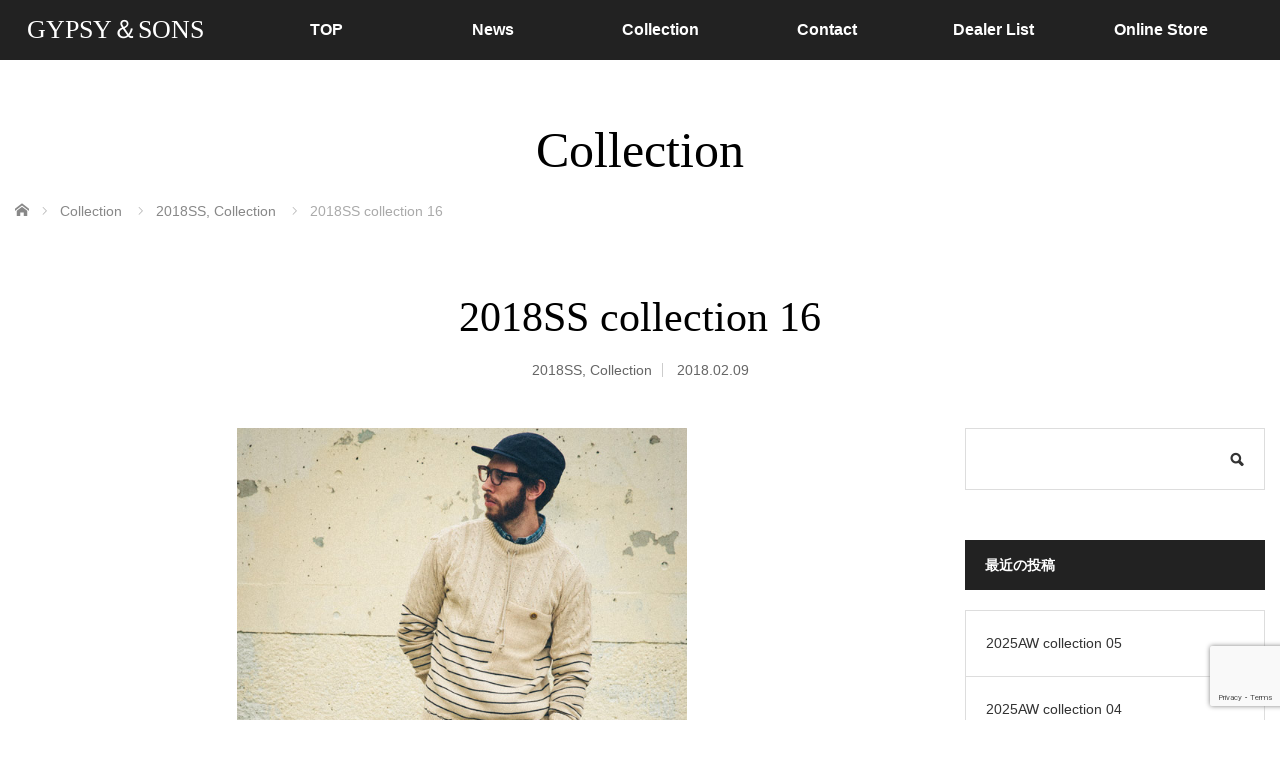

--- FILE ---
content_type: text/html; charset=UTF-8
request_url: https://gypsy-sons.jp/2018/02/09/2018ss-collection-16/
body_size: 11543
content:
<!DOCTYPE html>
<html class="pc" lang="ja">
<head>
<meta charset="UTF-8">
<!--[if IE]><meta http-equiv="X-UA-Compatible" content="IE=edge"><![endif]-->
<meta name="viewport" content="width=device-width,initial-scale=1.0">
<title>2018SS collection 16 | GYPSY＆SONS</title>
<meta name="description" content="GYPSY＆SONS official web site">
<link rel="pingback" href="https://gypsy-sons.jp/xmlrpc.php">
<meta name='robots' content='max-image-preview:large' />
	<style>img:is([sizes="auto" i], [sizes^="auto," i]) { contain-intrinsic-size: 3000px 1500px }</style>
	<link rel="alternate" type="application/rss+xml" title="GYPSY＆SONS &raquo; フィード" href="https://gypsy-sons.jp/feed/" />
<link rel="alternate" type="application/rss+xml" title="GYPSY＆SONS &raquo; コメントフィード" href="https://gypsy-sons.jp/comments/feed/" />
<link rel="alternate" type="application/rss+xml" title="GYPSY＆SONS &raquo; 2018SS collection 16 のコメントのフィード" href="https://gypsy-sons.jp/2018/02/09/2018ss-collection-16/feed/" />
<script type="text/javascript">
/* <![CDATA[ */
window._wpemojiSettings = {"baseUrl":"https:\/\/s.w.org\/images\/core\/emoji\/15.0.3\/72x72\/","ext":".png","svgUrl":"https:\/\/s.w.org\/images\/core\/emoji\/15.0.3\/svg\/","svgExt":".svg","source":{"concatemoji":"https:\/\/gypsy-sons.jp\/wp-includes\/js\/wp-emoji-release.min.js?ver=6.7.4"}};
/*! This file is auto-generated */
!function(i,n){var o,s,e;function c(e){try{var t={supportTests:e,timestamp:(new Date).valueOf()};sessionStorage.setItem(o,JSON.stringify(t))}catch(e){}}function p(e,t,n){e.clearRect(0,0,e.canvas.width,e.canvas.height),e.fillText(t,0,0);var t=new Uint32Array(e.getImageData(0,0,e.canvas.width,e.canvas.height).data),r=(e.clearRect(0,0,e.canvas.width,e.canvas.height),e.fillText(n,0,0),new Uint32Array(e.getImageData(0,0,e.canvas.width,e.canvas.height).data));return t.every(function(e,t){return e===r[t]})}function u(e,t,n){switch(t){case"flag":return n(e,"\ud83c\udff3\ufe0f\u200d\u26a7\ufe0f","\ud83c\udff3\ufe0f\u200b\u26a7\ufe0f")?!1:!n(e,"\ud83c\uddfa\ud83c\uddf3","\ud83c\uddfa\u200b\ud83c\uddf3")&&!n(e,"\ud83c\udff4\udb40\udc67\udb40\udc62\udb40\udc65\udb40\udc6e\udb40\udc67\udb40\udc7f","\ud83c\udff4\u200b\udb40\udc67\u200b\udb40\udc62\u200b\udb40\udc65\u200b\udb40\udc6e\u200b\udb40\udc67\u200b\udb40\udc7f");case"emoji":return!n(e,"\ud83d\udc26\u200d\u2b1b","\ud83d\udc26\u200b\u2b1b")}return!1}function f(e,t,n){var r="undefined"!=typeof WorkerGlobalScope&&self instanceof WorkerGlobalScope?new OffscreenCanvas(300,150):i.createElement("canvas"),a=r.getContext("2d",{willReadFrequently:!0}),o=(a.textBaseline="top",a.font="600 32px Arial",{});return e.forEach(function(e){o[e]=t(a,e,n)}),o}function t(e){var t=i.createElement("script");t.src=e,t.defer=!0,i.head.appendChild(t)}"undefined"!=typeof Promise&&(o="wpEmojiSettingsSupports",s=["flag","emoji"],n.supports={everything:!0,everythingExceptFlag:!0},e=new Promise(function(e){i.addEventListener("DOMContentLoaded",e,{once:!0})}),new Promise(function(t){var n=function(){try{var e=JSON.parse(sessionStorage.getItem(o));if("object"==typeof e&&"number"==typeof e.timestamp&&(new Date).valueOf()<e.timestamp+604800&&"object"==typeof e.supportTests)return e.supportTests}catch(e){}return null}();if(!n){if("undefined"!=typeof Worker&&"undefined"!=typeof OffscreenCanvas&&"undefined"!=typeof URL&&URL.createObjectURL&&"undefined"!=typeof Blob)try{var e="postMessage("+f.toString()+"("+[JSON.stringify(s),u.toString(),p.toString()].join(",")+"));",r=new Blob([e],{type:"text/javascript"}),a=new Worker(URL.createObjectURL(r),{name:"wpTestEmojiSupports"});return void(a.onmessage=function(e){c(n=e.data),a.terminate(),t(n)})}catch(e){}c(n=f(s,u,p))}t(n)}).then(function(e){for(var t in e)n.supports[t]=e[t],n.supports.everything=n.supports.everything&&n.supports[t],"flag"!==t&&(n.supports.everythingExceptFlag=n.supports.everythingExceptFlag&&n.supports[t]);n.supports.everythingExceptFlag=n.supports.everythingExceptFlag&&!n.supports.flag,n.DOMReady=!1,n.readyCallback=function(){n.DOMReady=!0}}).then(function(){return e}).then(function(){var e;n.supports.everything||(n.readyCallback(),(e=n.source||{}).concatemoji?t(e.concatemoji):e.wpemoji&&e.twemoji&&(t(e.twemoji),t(e.wpemoji)))}))}((window,document),window._wpemojiSettings);
/* ]]> */
</script>
<link rel='stylesheet' id='style-css' href='https://gypsy-sons.jp/wp-content/themes/venus_tcd038/style.css?ver=3.8' type='text/css' media='screen' />
<style id='wp-emoji-styles-inline-css' type='text/css'>

	img.wp-smiley, img.emoji {
		display: inline !important;
		border: none !important;
		box-shadow: none !important;
		height: 1em !important;
		width: 1em !important;
		margin: 0 0.07em !important;
		vertical-align: -0.1em !important;
		background: none !important;
		padding: 0 !important;
	}
</style>
<link rel='stylesheet' id='wp-block-library-css' href='https://gypsy-sons.jp/wp-includes/css/dist/block-library/style.min.css?ver=6.7.4' type='text/css' media='all' />
<style id='classic-theme-styles-inline-css' type='text/css'>
/*! This file is auto-generated */
.wp-block-button__link{color:#fff;background-color:#32373c;border-radius:9999px;box-shadow:none;text-decoration:none;padding:calc(.667em + 2px) calc(1.333em + 2px);font-size:1.125em}.wp-block-file__button{background:#32373c;color:#fff;text-decoration:none}
</style>
<style id='global-styles-inline-css' type='text/css'>
:root{--wp--preset--aspect-ratio--square: 1;--wp--preset--aspect-ratio--4-3: 4/3;--wp--preset--aspect-ratio--3-4: 3/4;--wp--preset--aspect-ratio--3-2: 3/2;--wp--preset--aspect-ratio--2-3: 2/3;--wp--preset--aspect-ratio--16-9: 16/9;--wp--preset--aspect-ratio--9-16: 9/16;--wp--preset--color--black: #000000;--wp--preset--color--cyan-bluish-gray: #abb8c3;--wp--preset--color--white: #ffffff;--wp--preset--color--pale-pink: #f78da7;--wp--preset--color--vivid-red: #cf2e2e;--wp--preset--color--luminous-vivid-orange: #ff6900;--wp--preset--color--luminous-vivid-amber: #fcb900;--wp--preset--color--light-green-cyan: #7bdcb5;--wp--preset--color--vivid-green-cyan: #00d084;--wp--preset--color--pale-cyan-blue: #8ed1fc;--wp--preset--color--vivid-cyan-blue: #0693e3;--wp--preset--color--vivid-purple: #9b51e0;--wp--preset--gradient--vivid-cyan-blue-to-vivid-purple: linear-gradient(135deg,rgba(6,147,227,1) 0%,rgb(155,81,224) 100%);--wp--preset--gradient--light-green-cyan-to-vivid-green-cyan: linear-gradient(135deg,rgb(122,220,180) 0%,rgb(0,208,130) 100%);--wp--preset--gradient--luminous-vivid-amber-to-luminous-vivid-orange: linear-gradient(135deg,rgba(252,185,0,1) 0%,rgba(255,105,0,1) 100%);--wp--preset--gradient--luminous-vivid-orange-to-vivid-red: linear-gradient(135deg,rgba(255,105,0,1) 0%,rgb(207,46,46) 100%);--wp--preset--gradient--very-light-gray-to-cyan-bluish-gray: linear-gradient(135deg,rgb(238,238,238) 0%,rgb(169,184,195) 100%);--wp--preset--gradient--cool-to-warm-spectrum: linear-gradient(135deg,rgb(74,234,220) 0%,rgb(151,120,209) 20%,rgb(207,42,186) 40%,rgb(238,44,130) 60%,rgb(251,105,98) 80%,rgb(254,248,76) 100%);--wp--preset--gradient--blush-light-purple: linear-gradient(135deg,rgb(255,206,236) 0%,rgb(152,150,240) 100%);--wp--preset--gradient--blush-bordeaux: linear-gradient(135deg,rgb(254,205,165) 0%,rgb(254,45,45) 50%,rgb(107,0,62) 100%);--wp--preset--gradient--luminous-dusk: linear-gradient(135deg,rgb(255,203,112) 0%,rgb(199,81,192) 50%,rgb(65,88,208) 100%);--wp--preset--gradient--pale-ocean: linear-gradient(135deg,rgb(255,245,203) 0%,rgb(182,227,212) 50%,rgb(51,167,181) 100%);--wp--preset--gradient--electric-grass: linear-gradient(135deg,rgb(202,248,128) 0%,rgb(113,206,126) 100%);--wp--preset--gradient--midnight: linear-gradient(135deg,rgb(2,3,129) 0%,rgb(40,116,252) 100%);--wp--preset--font-size--small: 13px;--wp--preset--font-size--medium: 20px;--wp--preset--font-size--large: 36px;--wp--preset--font-size--x-large: 42px;--wp--preset--spacing--20: 0.44rem;--wp--preset--spacing--30: 0.67rem;--wp--preset--spacing--40: 1rem;--wp--preset--spacing--50: 1.5rem;--wp--preset--spacing--60: 2.25rem;--wp--preset--spacing--70: 3.38rem;--wp--preset--spacing--80: 5.06rem;--wp--preset--shadow--natural: 6px 6px 9px rgba(0, 0, 0, 0.2);--wp--preset--shadow--deep: 12px 12px 50px rgba(0, 0, 0, 0.4);--wp--preset--shadow--sharp: 6px 6px 0px rgba(0, 0, 0, 0.2);--wp--preset--shadow--outlined: 6px 6px 0px -3px rgba(255, 255, 255, 1), 6px 6px rgba(0, 0, 0, 1);--wp--preset--shadow--crisp: 6px 6px 0px rgba(0, 0, 0, 1);}:where(.is-layout-flex){gap: 0.5em;}:where(.is-layout-grid){gap: 0.5em;}body .is-layout-flex{display: flex;}.is-layout-flex{flex-wrap: wrap;align-items: center;}.is-layout-flex > :is(*, div){margin: 0;}body .is-layout-grid{display: grid;}.is-layout-grid > :is(*, div){margin: 0;}:where(.wp-block-columns.is-layout-flex){gap: 2em;}:where(.wp-block-columns.is-layout-grid){gap: 2em;}:where(.wp-block-post-template.is-layout-flex){gap: 1.25em;}:where(.wp-block-post-template.is-layout-grid){gap: 1.25em;}.has-black-color{color: var(--wp--preset--color--black) !important;}.has-cyan-bluish-gray-color{color: var(--wp--preset--color--cyan-bluish-gray) !important;}.has-white-color{color: var(--wp--preset--color--white) !important;}.has-pale-pink-color{color: var(--wp--preset--color--pale-pink) !important;}.has-vivid-red-color{color: var(--wp--preset--color--vivid-red) !important;}.has-luminous-vivid-orange-color{color: var(--wp--preset--color--luminous-vivid-orange) !important;}.has-luminous-vivid-amber-color{color: var(--wp--preset--color--luminous-vivid-amber) !important;}.has-light-green-cyan-color{color: var(--wp--preset--color--light-green-cyan) !important;}.has-vivid-green-cyan-color{color: var(--wp--preset--color--vivid-green-cyan) !important;}.has-pale-cyan-blue-color{color: var(--wp--preset--color--pale-cyan-blue) !important;}.has-vivid-cyan-blue-color{color: var(--wp--preset--color--vivid-cyan-blue) !important;}.has-vivid-purple-color{color: var(--wp--preset--color--vivid-purple) !important;}.has-black-background-color{background-color: var(--wp--preset--color--black) !important;}.has-cyan-bluish-gray-background-color{background-color: var(--wp--preset--color--cyan-bluish-gray) !important;}.has-white-background-color{background-color: var(--wp--preset--color--white) !important;}.has-pale-pink-background-color{background-color: var(--wp--preset--color--pale-pink) !important;}.has-vivid-red-background-color{background-color: var(--wp--preset--color--vivid-red) !important;}.has-luminous-vivid-orange-background-color{background-color: var(--wp--preset--color--luminous-vivid-orange) !important;}.has-luminous-vivid-amber-background-color{background-color: var(--wp--preset--color--luminous-vivid-amber) !important;}.has-light-green-cyan-background-color{background-color: var(--wp--preset--color--light-green-cyan) !important;}.has-vivid-green-cyan-background-color{background-color: var(--wp--preset--color--vivid-green-cyan) !important;}.has-pale-cyan-blue-background-color{background-color: var(--wp--preset--color--pale-cyan-blue) !important;}.has-vivid-cyan-blue-background-color{background-color: var(--wp--preset--color--vivid-cyan-blue) !important;}.has-vivid-purple-background-color{background-color: var(--wp--preset--color--vivid-purple) !important;}.has-black-border-color{border-color: var(--wp--preset--color--black) !important;}.has-cyan-bluish-gray-border-color{border-color: var(--wp--preset--color--cyan-bluish-gray) !important;}.has-white-border-color{border-color: var(--wp--preset--color--white) !important;}.has-pale-pink-border-color{border-color: var(--wp--preset--color--pale-pink) !important;}.has-vivid-red-border-color{border-color: var(--wp--preset--color--vivid-red) !important;}.has-luminous-vivid-orange-border-color{border-color: var(--wp--preset--color--luminous-vivid-orange) !important;}.has-luminous-vivid-amber-border-color{border-color: var(--wp--preset--color--luminous-vivid-amber) !important;}.has-light-green-cyan-border-color{border-color: var(--wp--preset--color--light-green-cyan) !important;}.has-vivid-green-cyan-border-color{border-color: var(--wp--preset--color--vivid-green-cyan) !important;}.has-pale-cyan-blue-border-color{border-color: var(--wp--preset--color--pale-cyan-blue) !important;}.has-vivid-cyan-blue-border-color{border-color: var(--wp--preset--color--vivid-cyan-blue) !important;}.has-vivid-purple-border-color{border-color: var(--wp--preset--color--vivid-purple) !important;}.has-vivid-cyan-blue-to-vivid-purple-gradient-background{background: var(--wp--preset--gradient--vivid-cyan-blue-to-vivid-purple) !important;}.has-light-green-cyan-to-vivid-green-cyan-gradient-background{background: var(--wp--preset--gradient--light-green-cyan-to-vivid-green-cyan) !important;}.has-luminous-vivid-amber-to-luminous-vivid-orange-gradient-background{background: var(--wp--preset--gradient--luminous-vivid-amber-to-luminous-vivid-orange) !important;}.has-luminous-vivid-orange-to-vivid-red-gradient-background{background: var(--wp--preset--gradient--luminous-vivid-orange-to-vivid-red) !important;}.has-very-light-gray-to-cyan-bluish-gray-gradient-background{background: var(--wp--preset--gradient--very-light-gray-to-cyan-bluish-gray) !important;}.has-cool-to-warm-spectrum-gradient-background{background: var(--wp--preset--gradient--cool-to-warm-spectrum) !important;}.has-blush-light-purple-gradient-background{background: var(--wp--preset--gradient--blush-light-purple) !important;}.has-blush-bordeaux-gradient-background{background: var(--wp--preset--gradient--blush-bordeaux) !important;}.has-luminous-dusk-gradient-background{background: var(--wp--preset--gradient--luminous-dusk) !important;}.has-pale-ocean-gradient-background{background: var(--wp--preset--gradient--pale-ocean) !important;}.has-electric-grass-gradient-background{background: var(--wp--preset--gradient--electric-grass) !important;}.has-midnight-gradient-background{background: var(--wp--preset--gradient--midnight) !important;}.has-small-font-size{font-size: var(--wp--preset--font-size--small) !important;}.has-medium-font-size{font-size: var(--wp--preset--font-size--medium) !important;}.has-large-font-size{font-size: var(--wp--preset--font-size--large) !important;}.has-x-large-font-size{font-size: var(--wp--preset--font-size--x-large) !important;}
:where(.wp-block-post-template.is-layout-flex){gap: 1.25em;}:where(.wp-block-post-template.is-layout-grid){gap: 1.25em;}
:where(.wp-block-columns.is-layout-flex){gap: 2em;}:where(.wp-block-columns.is-layout-grid){gap: 2em;}
:root :where(.wp-block-pullquote){font-size: 1.5em;line-height: 1.6;}
</style>
<link rel='stylesheet' id='contact-form-7-css' href='https://gypsy-sons.jp/wp-content/plugins/contact-form-7/includes/css/styles.css?ver=6.1.1' type='text/css' media='all' />
<link rel='stylesheet' id='tcd-maps-css' href='https://gypsy-sons.jp/wp-content/plugins/tcd-google-maps/admin.css?ver=6.7.4' type='text/css' media='all' />
<script type="text/javascript" src="https://gypsy-sons.jp/wp-includes/js/jquery/jquery.min.js?ver=3.7.1" id="jquery-core-js"></script>
<script type="text/javascript" src="https://gypsy-sons.jp/wp-includes/js/jquery/jquery-migrate.min.js?ver=3.4.1" id="jquery-migrate-js"></script>
<link rel="https://api.w.org/" href="https://gypsy-sons.jp/wp-json/" /><link rel="alternate" title="JSON" type="application/json" href="https://gypsy-sons.jp/wp-json/wp/v2/posts/329" /><link rel="canonical" href="https://gypsy-sons.jp/2018/02/09/2018ss-collection-16/" />
<link rel='shortlink' href='https://gypsy-sons.jp/?p=329' />
<link rel="alternate" title="oEmbed (JSON)" type="application/json+oembed" href="https://gypsy-sons.jp/wp-json/oembed/1.0/embed?url=https%3A%2F%2Fgypsy-sons.jp%2F2018%2F02%2F09%2F2018ss-collection-16%2F" />
<link rel="alternate" title="oEmbed (XML)" type="text/xml+oembed" href="https://gypsy-sons.jp/wp-json/oembed/1.0/embed?url=https%3A%2F%2Fgypsy-sons.jp%2F2018%2F02%2F09%2F2018ss-collection-16%2F&#038;format=xml" />

<script src="https://gypsy-sons.jp/wp-content/themes/venus_tcd038/js/modernizr.js?ver=3.8"></script>
<script src="https://gypsy-sons.jp/wp-content/themes/venus_tcd038/js/jscript.js?ver=3.8"></script>
<script src="https://gypsy-sons.jp/wp-content/themes/venus_tcd038/js/comment.js?ver=3.8"></script>
<script src="https://gypsy-sons.jp/wp-content/themes/venus_tcd038/js/header_fix.js?ver=3.8"></script>
<link rel="stylesheet" href="https://gypsy-sons.jp/wp-content/themes/venus_tcd038/sns-button.css?ver=3.8">
<link rel="stylesheet" href="https://gypsy-sons.jp/wp-content/themes/venus_tcd038/responsive.css?ver=3.8">

<link rel="stylesheet" href="https://gypsy-sons.jp/wp-content/themes/venus_tcd038/japanese.css?ver=3.8">

<!--[if lt IE 9]>
<script src="https://gypsy-sons.jp/wp-content/themes/venus_tcd038/js/html5.js?ver=3.8"></script>
<![endif]-->

<style type="text/css">

.pc #global_menu { margin-left:207.3px; }

a:hover, .post_content a:hover, #mobile_logo a:hover, #bread_crumb a:hover, #post_meta_top a:hover, #post_meta_bottom a:hover,
 .pc #global_menu > ul > li > a:hover, .pc #global_menu > ul > li.active > a, .pc #global_menu > ul > li.current-menu-item > a,
 #index_recent .index_recent_tab_content a:hover, #index_recent .index_recent_tab_content a.link:hover, #index_recent .index_recent_tab_content a.link:hover:after,
 #news_archive .title a:hover, #archive #post_list .title a:hover, #archive #post_list li .category a:hover, #related_post li a:hover .title,
#single_news_list .link:hover, #single_news_list .link:hover:after, .mobile #comment_header ul li a:hover, .mobile #comment_header ul li.comment_switch_active a,
.mobile #comment_header ul li.comment_switch_active a:hover, #footer_logo a:hover, .footer_headline, .footer_headline a, .footer_widget .collapse_category_list li a:hover, .footer_widget.styled_menu_widget .menu li a:hover, #bread_crumb li.home a:hover:before, .custom-html-widget a:hover
 { color:#FAB223; }

 a.menu_button:hover span, .pc #logo_image,
 .pc #global_menu ul ul a:hover, .pc #global_menu ul ul > li.active > a, .pc #global_menu ul ul li.current-menu-item > a,
 .flex-control-nav a:hover, .flex-control-nav a.flex-active, #load_post a:hover,
 #wp-calendar td a:hover, #wp-calendar #prev a:hover, #wp-calendar #next a:hover, .widget_search #search-btn input:hover, .widget_search #searchsubmit:hover, .side_widget.google_search #searchsubmit:hover,
 #submit_comment:hover, #post_pagination a:hover, #post_pagination p, .page_navi a:hover, .page_navi .current,
 #mobile_menu li li a
 { background-color:#FAB223; }

.mobile #global_menu li a:hover { background-color:#FAB223 !important; }

#comment_textarea textarea:focus, #guest_info input:focus
 { border-color:#FAB223; }

.pc #header, .pc .home #header_inner, #footer, .pc .home.header_slide_down #header, .pc .home.header_slide_up #header,
 .pc #global_menu ul ul, .mobile #global_menu ul, .mobile a.menu_button.active,
 #comment_headline, #single_news_headline, #news_archive_headline, .side_headline,
 #archive ul.category li a.active, .brand_category_list li a.active
 { background-color:#222222; }

.post_content a, .custom-html-widget a { color:#CB7684; }

#post_title { font-size:42px; }
.mobile #post_title { font-size:27.7px; }
.post_content, #previous_next_post .title { font-size:14px; }
#news_archive .title { font-size:32px; }
.mobile #news_archive .title { font-size:21.1px; }
.single-news #post_title { font-size:42px; }
.mobile .single-news #post_title { font-size:27.7px; }
.single-news .post_content { font-size:14px; }
.single-brand #post_title { font-size:42px; }
.mobile .single-brand #post_title { font-size:27.7px; }
.single-brand .post_content { font-size:14px; }
#archive #post_list li .title, #related_post li .title { font-size:16px; }

#index_grid .grid-item:hover { background-color:#000000; }
#index_grid .grid-item:hover .image { opacity:0.7; }
#archive #post_list li .image:hover { background-color:#000000; }
#archive #post_list li .image:hover img { opacity:0.7; }
#related_post li .image:hover { background-color:#000000; }
#related_post li .image:hover img { opacity:0.7; }
#news_archive .news_image:hover { background-color:#000000; }
#news_archive .news_image:hover img { opacity:0.7; }

#site_loader_spinner { border-top:3px solid rgba(250,178,35,0.2); border-right:3px solid rgba(250,178,35,0.2); border-bottom:3px solid rgba(250,178,35,0.2); border-left:3px solid #FAB223; }



</style>


<style type="text/css"></style>
<!-- Jetpack Open Graph Tags -->
<meta property="og:type" content="article" />
<meta property="og:title" content="2018SS collection 16" />
<meta property="og:url" content="https://gypsy-sons.jp/2018/02/09/2018ss-collection-16/" />
<meta property="og:description" content="詳しくは投稿をご覧ください。" />
<meta property="article:published_time" content="2018-02-09T08:47:59+00:00" />
<meta property="article:modified_time" content="2018-02-09T08:47:59+00:00" />
<meta property="og:site_name" content="GYPSY＆SONS" />
<meta property="og:image" content="https://gypsy-sons.jp/wp-content/uploads/2018/02/collection2018ss_16.jpg" />
<meta property="og:image:width" content="1200" />
<meta property="og:image:height" content="800" />
<meta property="og:image:alt" content="" />
<meta property="og:locale" content="ja_JP" />
<meta name="twitter:text:title" content="2018SS collection 16" />
<meta name="twitter:image" content="https://gypsy-sons.jp/wp-content/uploads/2018/02/collection2018ss_16.jpg?w=640" />
<meta name="twitter:card" content="summary_large_image" />
<meta name="twitter:description" content="詳しくは投稿をご覧ください。" />

<!-- End Jetpack Open Graph Tags -->
<link rel="icon" href="https://gypsy-sons.jp/wp-content/uploads/2018/02/cropped-icon2_gs-32x32.png" sizes="32x32" />
<link rel="icon" href="https://gypsy-sons.jp/wp-content/uploads/2018/02/cropped-icon2_gs-192x192.png" sizes="192x192" />
<link rel="apple-touch-icon" href="https://gypsy-sons.jp/wp-content/uploads/2018/02/cropped-icon2_gs-180x180.png" />
<meta name="msapplication-TileImage" content="https://gypsy-sons.jp/wp-content/uploads/2018/02/cropped-icon2_gs-270x270.png" />
</head>
<body id="body" class="post-template-default single single-post postid-329 single-format-standard wp-embed-responsive mobile_header_fix">
 
  
 <div id="header">
  <div id="header_inner" class="clearfix">
   <!-- logo -->
   <div id='logo_text' class='serif'>
<div id="logo" class="serif"><a href="https://gypsy-sons.jp/">GYPSY＆SONS</a></div>
</div>
   <div id="mobile_logo" class="mobile_logo_center serif"><a href="https://gypsy-sons.jp/">GYPSY＆SONS</a></div>

   <!-- global menu -->
       <div id="drawer_menu_button"><span></span><span></span><span></span></div>
   <div id="global_menu" class="clearfix">
    <ul id="menu-menu-1" class="menu"><li id="menu-item-14" class="menu-item menu-item-type-post_type menu-item-object-page menu-item-home menu-item-14"><a href="https://gypsy-sons.jp/">TOP</a></li>
<li id="menu-item-19" class="menu-item menu-item-type-post_type_archive menu-item-object-news menu-item-19"><a href="https://gypsy-sons.jp/news/">News</a></li>
<li id="menu-item-1197" class="menu-item menu-item-type-taxonomy menu-item-object-category current-post-ancestor current-menu-parent current-post-parent menu-item-1197"><a href="https://gypsy-sons.jp/category/collection/">Collection</a></li>
<li id="menu-item-1943" class="menu-item menu-item-type-post_type menu-item-object-page menu-item-1943"><a href="https://gypsy-sons.jp/%e3%81%8a%e5%95%8f%e3%81%84%e5%90%88%e3%82%8f%e3%81%9b/">Contact</a></li>
<li id="menu-item-1710" class="menu-item menu-item-type-post_type menu-item-object-page menu-item-1710"><a href="https://gypsy-sons.jp/shop-list/">Dealer List</a></li>
<li id="menu-item-1057" class="menu-item menu-item-type-custom menu-item-object-custom menu-item-1057"><a href="https://store.gypsy-sons.jp/">Online Store</a></li>
</ul>   </div>
     </div><!-- END #header_inner -->
 </div><!-- END #header -->

 <div id="contents">
  <div id="contents_inner" class="clearfix">


<div class="header_title serif">Collection</div>


<ul id="bread_crumb" class="clearfix" itemscope itemtype="http://schema.org/BreadcrumbList">
 <li itemprop="itemListElement" itemscope itemtype="http://schema.org/ListItem" class="home"><a itemprop="item" href="https://gypsy-sons.jp/"><span itemprop="name">ホーム</span></a><meta itemprop="position" content="1" /></li>
 <li itemprop="itemListElement" itemscope itemtype="http://schema.org/ListItem"><a itemprop="item" href="https://gypsy-sons.jp/%e3%83%96%e3%83%ad%e3%82%b0%e4%b8%80%e8%a6%a7%e3%83%9a%e3%83%bc%e3%82%b8/"><span itemprop="name">Collection</span></a><meta itemprop="position" content="2" /></li> <li itemprop="itemListElement" itemscope itemtype="http://schema.org/ListItem">
   <a itemprop="item" href="https://gypsy-sons.jp/category/collection/2018ss-collection/"><span itemprop="name">2018SS</span>, </a>
     <a itemprop="item" href="https://gypsy-sons.jp/category/collection/"><span itemprop="name">Collection</span></a>
     <meta itemprop="position" content="3" /></li>
 <li itemprop="itemListElement" itemscope itemtype="http://schema.org/ListItem" class="last"><span itemprop="name">2018SS collection 16</span><meta itemprop="position" content="4" /></li>

</ul>


<h1 id="post_title" class="serif">2018SS collection 16</h1>

<ul id="post_meta_top" class="clearfix">
 <li class="post_category"><a href="https://gypsy-sons.jp/category/collection/2018ss-collection/" rel="category tag">2018SS</a>, <a href="https://gypsy-sons.jp/category/collection/" rel="category tag">Collection</a></li>
 <li class="post_date"><time class="entry-date updated" datetime="2018.02.09">2018.02.09</time></li></ul>


<div id="main_col">

 
 <div id="article">

    <div class="post_image">
   <img width="1200" height="800" src="https://gypsy-sons.jp/wp-content/uploads/2018/02/collection2018ss_16.jpg" class="attachment-post-thumbnail size-post-thumbnail wp-post-image" alt="" decoding="async" fetchpriority="high" srcset="https://gypsy-sons.jp/wp-content/uploads/2018/02/collection2018ss_16.jpg 1200w, https://gypsy-sons.jp/wp-content/uploads/2018/02/collection2018ss_16-300x200.jpg 300w, https://gypsy-sons.jp/wp-content/uploads/2018/02/collection2018ss_16-768x512.jpg 768w, https://gypsy-sons.jp/wp-content/uploads/2018/02/collection2018ss_16-1024x683.jpg 1024w, https://gypsy-sons.jp/wp-content/uploads/2018/02/collection2018ss_16-600x400.jpg 600w, https://gypsy-sons.jp/wp-content/uploads/2018/02/collection2018ss_16-1000x667.jpg 1000w" sizes="(max-width: 1200px) 100vw, 1200px" />  </div>
  
  <div class="post_content clearfix">
        </div>

    <div id="single_share" class="clearfix">
   <div class="single_share">
<div class="share-type2 share-btm">
 
	<div class="sns mt10 mb45">
		<ul class="type2 clearfix">
			<li class="twitter">
				<a href="https://twitter.com/intent/tweet?text=2018SS+collection+16&url=https%3A%2F%2Fgypsy-sons.jp%2F2018%2F02%2F09%2F2018ss-collection-16%2F&via=&tw_p=tweetbutton&related=" onclick="javascript:window.open(this.href, '', 'menubar=no,toolbar=no,resizable=yes,scrollbars=yes,height=400,width=600');return false;"><i class="icon-twitter"></i><span class="ttl">Post</span><span class="share-count"></span></a>
			</li>
			<li class="facebook">
				<a href="//www.facebook.com/sharer/sharer.php?u=https://gypsy-sons.jp/2018/02/09/2018ss-collection-16/&amp;t=2018SS+collection+16" class="facebook-btn-icon-link" target="blank" rel="nofollow"><i class="icon-facebook"></i><span class="ttl">Share</span><span class="share-count"></span></a>
			</li>
			<li class="hatebu">
				<a href="http://b.hatena.ne.jp/add?mode=confirm&url=https%3A%2F%2Fgypsy-sons.jp%2F2018%2F02%2F09%2F2018ss-collection-16%2F" onclick="javascript:window.open(this.href, '', 'menubar=no,toolbar=no,resizable=yes,scrollbars=yes,height=400,width=510');return false;" ><i class="icon-hatebu"></i><span class="ttl">Hatena</span><span class="share-count"></span></a>
			</li>
			<li class="pocket">
				<a href="http://getpocket.com/edit?url=https%3A%2F%2Fgypsy-sons.jp%2F2018%2F02%2F09%2F2018ss-collection-16%2F&title=2018SS+collection+16" target="blank"><i class="icon-pocket"></i><span class="ttl">Pocket</span><span class="share-count"></span></a>
			</li>
			<li class="rss">
				<a href="https://gypsy-sons.jp/feed/" target="blank"><i class="icon-rss"></i><span class="ttl">RSS</span></a>
			</li>
			<li class="feedly">
				<a href="http://feedly.com/index.html#subscription/feed/https://gypsy-sons.jp/feed/" target="blank"><i class="icon-feedly"></i><span class="ttl">feedly</span><span class="share-count"></span></a>
			</li>
			<li class="pinterest">
				<a rel="nofollow" target="_blank" href="https://www.pinterest.com/pin/create/button/?url=https%3A%2F%2Fgypsy-sons.jp%2F2018%2F02%2F09%2F2018ss-collection-16%2F&media=https://gypsy-sons.jp/wp-content/uploads/2018/02/collection2018ss_16.jpg&description=2018SS+collection+16" data-pin-do="buttonPin" data-pin-custom="true"><i class="icon-pinterest"></i><span class="ttl">Pin&nbsp;it</span></a>
			</li>
		</ul>
	</div>
</div>
</div>  </div>
  
  <ul id="post_meta_bottom" class="clearfix">
   <li class="post_author">投稿者: <a href="https://gypsy-sons.jp/author/gypsy/" title="gypsy の投稿" rel="author">gypsy</a></li>   <li class="post_category"><a href="https://gypsy-sons.jp/category/collection/2018ss-collection/" rel="category tag">2018SS</a>, <a href="https://gypsy-sons.jp/category/collection/" rel="category tag">Collection</a></li>
      <li class="post_comment">コメント: <a href="#comment_headline">0</a></li>  </ul>

  <!-- author info -->
  
 </div><!-- END #article -->

 <!-- banner1 -->
 
 
  <div id="related_post">
  <h2 class="serif">関連記事</h2>
  <ol class="clearfix">
      <li>
    <div class="image">
     <a href="https://gypsy-sons.jp/2018/02/09/2018ss-collection-23/" title="2018SS collection 23">
     <img width="310" height="200" src="https://gypsy-sons.jp/wp-content/uploads/2018/02/collection2018ss_23-310x200.jpg" class="attachment-size2 size-size2 wp-post-image" alt="" decoding="async" loading="lazy" />     </a>
    </div>
    <div class="category"><a href="https://gypsy-sons.jp/category/collection/2018ss-collection/" rel="category tag">2018SS</a>, <a href="https://gypsy-sons.jp/category/collection/" rel="category tag">Collection</a></div>
    <h3 class="title"><a href="https://gypsy-sons.jp/2018/02/09/2018ss-collection-23/" title="2018SS collection 23">2018SS collection 23</a></h3>
   </li>
      <li>
    <div class="image">
     <a href="https://gypsy-sons.jp/2022/08/18/2022aw-collection-03/" title="2022AW collection 03">
     <img width="310" height="200" src="https://gypsy-sons.jp/wp-content/uploads/2022/08/collection_03-310x200.jpg" class="attachment-size2 size-size2 wp-post-image" alt="" decoding="async" loading="lazy" />     </a>
    </div>
    <div class="category"><a href="https://gypsy-sons.jp/category/collection/2022aw/" rel="category tag">2022AW</a>, <a href="https://gypsy-sons.jp/category/collection/" rel="category tag">Collection</a></div>
    <h3 class="title"><a href="https://gypsy-sons.jp/2022/08/18/2022aw-collection-03/" title="2022AW collection 03">2022AW collection 03</a></h3>
   </li>
      <li>
    <div class="image">
     <a href="https://gypsy-sons.jp/2022/08/18/2022aw-collection-11/" title="2022AW collection 11">
     <img width="310" height="200" src="https://gypsy-sons.jp/wp-content/uploads/2022/08/collection_11-310x200.jpg" class="attachment-size2 size-size2 wp-post-image" alt="" decoding="async" loading="lazy" />     </a>
    </div>
    <div class="category"><a href="https://gypsy-sons.jp/category/collection/2022aw/" rel="category tag">2022AW</a>, <a href="https://gypsy-sons.jp/category/collection/" rel="category tag">Collection</a></div>
    <h3 class="title"><a href="https://gypsy-sons.jp/2022/08/18/2022aw-collection-11/" title="2022AW collection 11">2022AW collection 11</a></h3>
   </li>
      <li>
    <div class="image">
     <a href="https://gypsy-sons.jp/2022/08/18/2022aw-collection-06/" title="2022AW collection 06">
     <img width="310" height="200" src="https://gypsy-sons.jp/wp-content/uploads/2022/08/collection_06-310x200.jpg" class="attachment-size2 size-size2 wp-post-image" alt="" decoding="async" loading="lazy" />     </a>
    </div>
    <div class="category"><a href="https://gypsy-sons.jp/category/collection/2022aw/" rel="category tag">2022AW</a>, <a href="https://gypsy-sons.jp/category/collection/" rel="category tag">Collection</a></div>
    <h3 class="title"><a href="https://gypsy-sons.jp/2022/08/18/2022aw-collection-06/" title="2022AW collection 06">2022AW collection 06</a></h3>
   </li>
      <li>
    <div class="image">
     <a href="https://gypsy-sons.jp/2019/02/22/2019ss-collection-19/" title="2019SS collection 19">
     <img width="310" height="200" src="https://gypsy-sons.jp/wp-content/uploads/2019/02/collection_2019ss_19-310x200.jpg" class="attachment-size2 size-size2 wp-post-image" alt="" decoding="async" loading="lazy" />     </a>
    </div>
    <div class="category"><a href="https://gypsy-sons.jp/category/collection/2019ss/" rel="category tag">2019SS</a>, <a href="https://gypsy-sons.jp/category/collection/" rel="category tag">Collection</a></div>
    <h3 class="title"><a href="https://gypsy-sons.jp/2019/02/22/2019ss-collection-19/" title="2019SS collection 19">2019SS collection 19</a></h3>
   </li>
      <li>
    <div class="image">
     <a href="https://gypsy-sons.jp/2018/10/04/2018aw-collection-06/" title="2018AW collection 06">
     <img width="310" height="200" src="https://gypsy-sons.jp/wp-content/uploads/2018/10/2018aw_06-310x200.jpg" class="attachment-size2 size-size2 wp-post-image" alt="" decoding="async" loading="lazy" />     </a>
    </div>
    <div class="category"><a href="https://gypsy-sons.jp/category/collection/2018aw/" rel="category tag">2018AW</a>, <a href="https://gypsy-sons.jp/category/collection/" rel="category tag">Collection</a></div>
    <h3 class="title"><a href="https://gypsy-sons.jp/2018/10/04/2018aw-collection-06/" title="2018AW collection 06">2018AW collection 06</a></h3>
   </li>
     </ol>
 </div>
 
 




<h3 id="comment_headline">コメント</h3>

<div id="comment_header" class="clearfix">

 <ul id="comment_header_right">
   <li id="trackback_switch"><a href="javascript:void(0);">トラックバック ( 0 )</a></li>
   <li id="comment_switch" class="comment_switch_active"><a href="javascript:void(0);">コメント ( 0 )</a></li>
 </ul>



</div><!-- END #comment_header -->

<div id="comments">

 <div id="comment_area">
  <!-- start commnet -->
  <ol class="commentlist">
	    <li class="comment">
     <div class="comment-content"><p class="no_comment">この記事へのコメントはありません。</p></div>
    </li>
	  </ol>
  <!-- comments END -->

  
 </div><!-- #comment-list END -->


 <div id="trackback_area">
 <!-- start trackback -->
 
  <ol class="commentlist">
      <li class="comment"><div class="comment-content"><p class="no_comment">この記事へのトラックバックはありません。</p></div></li>
     </ol>

    <div id="trackback_url_area">
   <label for="trackback_url">トラックバック URL</label>
   <input type="text" name="trackback_url" id="trackback_url" size="60" value="https://gypsy-sons.jp/2018/02/09/2018ss-collection-16/trackback/" readonly="readonly" onfocus="this.select()" />
  </div>
  
  <!-- trackback end -->
 </div><!-- #trackbacklist END -->

 


 
 <fieldset class="comment_form_wrapper" id="respond">

    <div id="cancel_comment_reply"><a rel="nofollow" id="cancel-comment-reply-link" href="/2018/02/09/2018ss-collection-16/#respond" style="display:none;">返信をキャンセルする。</a></div>
  
  <form action="https://gypsy-sons.jp/wp-comments-post.php" method="post" id="commentform">

   
   <div id="guest_info">
    <div id="guest_name"><label for="author"><span>名前</span>( 必須 )</label><input type="text" name="author" id="author" value="" size="22" tabindex="1" aria-required='true' /></div>
    <div id="guest_email"><label for="email"><span>E-MAIL</span>( 必須 ) - 公開されません -</label><input type="text" name="email" id="email" value="" size="22" tabindex="2" aria-required='true' /></div>
    <div id="guest_url"><label for="url"><span>URL</span></label><input type="text" name="url" id="url" value="" size="22" tabindex="3" /></div>
       </div>

   
   <div id="comment_textarea">
    <textarea name="comment" id="comment" cols="50" rows="10" tabindex="4"></textarea>
   </div>

   
   <div id="submit_comment_wrapper">
    <p style="display: none;"><input type="hidden" id="akismet_comment_nonce" name="akismet_comment_nonce" value="a578fd3db7" /></p><p style="display: none !important;" class="akismet-fields-container" data-prefix="ak_"><label>&#916;<textarea name="ak_hp_textarea" cols="45" rows="8" maxlength="100"></textarea></label><input type="hidden" id="ak_js_1" name="ak_js" value="208"/><script>document.getElementById( "ak_js_1" ).setAttribute( "value", ( new Date() ).getTime() );</script></p>    <input name="submit" type="submit" id="submit_comment" tabindex="5" value="コメントを書く" title="コメントを書く" alt="コメントを書く" />
   </div>
   <div id="input_hidden_field">
        <input type='hidden' name='comment_post_ID' value='329' id='comment_post_ID' />
<input type='hidden' name='comment_parent' id='comment_parent' value='0' />
       </div>

  </form>

 </fieldset><!-- #comment-form-area END -->

</div><!-- #comment end -->
 <!-- banner2 -->
 
</div><!-- END #main_col -->


 
              <div id="side_col">
       <div class="side_widget clearfix widget_search" id="search-2">
<form role="search" method="get" id="searchform" class="searchform" action="https://gypsy-sons.jp/">
				<div>
					<label class="screen-reader-text" for="s">検索:</label>
					<input type="text" value="" name="s" id="s" />
					<input type="submit" id="searchsubmit" value="検索" />
				</div>
			</form></div>

		<div class="side_widget clearfix widget_recent_entries" id="recent-posts-2">

		<div class="side_headline">最近の投稿</div>
		<ul>
											<li>
					<a href="https://gypsy-sons.jp/2025/09/10/2025aw-collection-05/">2025AW collection 05</a>
									</li>
											<li>
					<a href="https://gypsy-sons.jp/2025/09/10/2025aw-collection-04/">2025AW collection 04</a>
									</li>
											<li>
					<a href="https://gypsy-sons.jp/2025/09/10/2025aw-collection-03/">2025AW collection 03</a>
									</li>
											<li>
					<a href="https://gypsy-sons.jp/2025/09/10/2025aw-collection-02/">2025AW collection 02</a>
									</li>
											<li>
					<a href="https://gypsy-sons.jp/2025/09/10/2025aw-collection-01/">2025AW collection 01</a>
									</li>
					</ul>

		</div>
<div class="side_widget clearfix widget_categories" id="categories-2">
<div class="side_headline">カテゴリー</div>
			<ul>
					<li class="cat-item cat-item-4"><a href="https://gypsy-sons.jp/category/collection/2017aw-collection/">2017AW</a>
</li>
	<li class="cat-item cat-item-104"><a href="https://gypsy-sons.jp/category/collection/2018aw/">2018AW</a>
</li>
	<li class="cat-item cat-item-103"><a href="https://gypsy-sons.jp/category/collection/2018ss-collection/">2018SS</a>
</li>
	<li class="cat-item cat-item-106"><a href="https://gypsy-sons.jp/category/collection/2019aw/">2019AW</a>
</li>
	<li class="cat-item cat-item-105"><a href="https://gypsy-sons.jp/category/collection/2019ss/">2019SS</a>
</li>
	<li class="cat-item cat-item-109"><a href="https://gypsy-sons.jp/category/collection/gs2020aw/">2020AW</a>
</li>
	<li class="cat-item cat-item-108"><a href="https://gypsy-sons.jp/category/collection/2020ss/">2020SS</a>
</li>
	<li class="cat-item cat-item-113"><a href="https://gypsy-sons.jp/category/collection/2021aw/">2021AW</a>
</li>
	<li class="cat-item cat-item-112"><a href="https://gypsy-sons.jp/category/collection/2021ss/">2021SS</a>
</li>
	<li class="cat-item cat-item-115"><a href="https://gypsy-sons.jp/category/collection/2022aw/">2022AW</a>
</li>
	<li class="cat-item cat-item-114"><a href="https://gypsy-sons.jp/category/collection/2022ss/">2022SS</a>
</li>
	<li class="cat-item cat-item-118"><a href="https://gypsy-sons.jp/category/collection/2023aw/">2023AW</a>
</li>
	<li class="cat-item cat-item-117"><a href="https://gypsy-sons.jp/category/collection/2023ss/">2023SS</a>
</li>
	<li class="cat-item cat-item-120"><a href="https://gypsy-sons.jp/category/collection/2024aw/">2024AW</a>
</li>
	<li class="cat-item cat-item-119"><a href="https://gypsy-sons.jp/category/collection/2024ss/">2024SS</a>
</li>
	<li class="cat-item cat-item-122"><a href="https://gypsy-sons.jp/category/collection/2025aw/">2025AW</a>
</li>
	<li class="cat-item cat-item-121"><a href="https://gypsy-sons.jp/category/collection/2025ss/">2025SS</a>
</li>
	<li class="cat-item cat-item-3"><a href="https://gypsy-sons.jp/category/collection/">Collection</a>
</li>
			</ul>

			</div>
      </div>
        
 

  </div><!-- END #contents_inner -->
 </div><!-- END #contents -->

 <div id="footer">
  <div id="footer_inner" class="clearfix">

   <div id="footer_logo" class="serif"><a href="https://gypsy-sons.jp/">GYPSY＆SONS</a></div>

   <div class="footer_contents clearfix">
       </div>

   <!-- social button -->
      <ul class="clearfix" id="footer_social_link">
        <li class="facebook"><a class="target_blank" href="https://www.facebook.com/gypsy.sons/"><span class="f_facebook"></span></a></li>
                    <li class="instagram"><a class="target_blank" href="https://www.instagram.com/gypsyandsons_official/"><span class="f_instagram"></span></a></li>
            <li class="rss"><a class="target_blank" href="https://gypsy-sons.jp/feed/"><span class="f_rss"></span></a></li>
       </ul>
   
      <div id="footer_company_name">株式会社アスディック</div>
         <div id="footer_company_address">愛知県一宮市花池4-3-13　TEL：0586-45-0668</div>
   
  </div><!-- END #footer_inner -->
 </div><!-- END #footer -->


 <div id="footer_bottom">
  <div id="footer_bottom_inner">

   <p id="copyright">Copyright © 2025 <a href="https://gypsy-sons.jp/">GYPSY＆SONS</a> All rights reserved.</p>

  </div>
 </div>

 <div id="return_top">
  <a href="#header_top"><span>PAGE TOP</span></a>
 </div>


<div id="drawer_menu">
 <div class="header">
  <div id="drawer_mneu_close_button"></div>
 </div>
  <div id="mobile_menu" class="menu-menu-1-container"><ul id="menu-menu-2" class="menu"><li class="menu-item menu-item-type-post_type menu-item-object-page menu-item-home menu-item-14"><a href="https://gypsy-sons.jp/">TOP</a></li>
<li class="menu-item menu-item-type-post_type_archive menu-item-object-news menu-item-19"><a href="https://gypsy-sons.jp/news/">News</a></li>
<li class="menu-item menu-item-type-taxonomy menu-item-object-category current-post-ancestor current-menu-parent current-post-parent menu-item-1197"><a href="https://gypsy-sons.jp/category/collection/">Collection</a></li>
<li class="menu-item menu-item-type-post_type menu-item-object-page menu-item-1943"><a href="https://gypsy-sons.jp/%e3%81%8a%e5%95%8f%e3%81%84%e5%90%88%e3%82%8f%e3%81%9b/">Contact</a></li>
<li class="menu-item menu-item-type-post_type menu-item-object-page menu-item-1710"><a href="https://gypsy-sons.jp/shop-list/">Dealer List</a></li>
<li class="menu-item menu-item-type-custom menu-item-object-custom menu-item-1057"><a href="https://store.gypsy-sons.jp/">Online Store</a></li>
</ul></div></div>



<script>!function(d,s,id){var js,fjs=d.getElementsByTagName(s)[0],p=/^http:/.test(d.location)?'http':'https';if(!d.getElementById(id)){js=d.createElement(s);js.id=id;js.src=p+'://platform.twitter.com/widgets.js';fjs.parentNode.insertBefore(js,fjs);}}(document, 'script', 'twitter-wjs');</script>
<!-- facebook share button code -->
<div id="fb-root"></div>
<script>
(function(d, s, id) {
  var js, fjs = d.getElementsByTagName(s)[0];
  if (d.getElementById(id)) return;
  js = d.createElement(s); js.id = id;
  js.src = "//connect.facebook.net/ja_JP/sdk.js#xfbml=1&version=v2.5";
  fjs.parentNode.insertBefore(js, fjs);
}(document, 'script', 'facebook-jssdk'));
</script>
<script type="text/javascript" src="//b.st-hatena.com/js/bookmark_button.js" charset="utf-8" async="async"></script>
<script type="text/javascript">!function(d,i){if(!d.getElementById(i)){var j=d.createElement("script");j.id=i;j.src="https://widgets.getpocket.com/v1/j/btn.js?v=1";var w=d.getElementById(i);d.body.appendChild(j);}}(document,"pocket-btn-js");</script>

<script type="text/javascript" src="https://gypsy-sons.jp/wp-includes/js/comment-reply.min.js?ver=6.7.4" id="comment-reply-js" async="async" data-wp-strategy="async"></script>
<script type="text/javascript" src="https://gypsy-sons.jp/wp-content/themes/venus_tcd038/js/tcd_cookie.js?ver=3.8" id="tcd_cookie.min-js"></script>
<script type="text/javascript" src="https://gypsy-sons.jp/wp-includes/js/dist/hooks.min.js?ver=4d63a3d491d11ffd8ac6" id="wp-hooks-js"></script>
<script type="text/javascript" src="https://gypsy-sons.jp/wp-includes/js/dist/i18n.min.js?ver=5e580eb46a90c2b997e6" id="wp-i18n-js"></script>
<script type="text/javascript" id="wp-i18n-js-after">
/* <![CDATA[ */
wp.i18n.setLocaleData( { 'text direction\u0004ltr': [ 'ltr' ] } );
/* ]]> */
</script>
<script type="text/javascript" src="https://gypsy-sons.jp/wp-content/plugins/contact-form-7/includes/swv/js/index.js?ver=6.1.1" id="swv-js"></script>
<script type="text/javascript" id="contact-form-7-js-translations">
/* <![CDATA[ */
( function( domain, translations ) {
	var localeData = translations.locale_data[ domain ] || translations.locale_data.messages;
	localeData[""].domain = domain;
	wp.i18n.setLocaleData( localeData, domain );
} )( "contact-form-7", {"translation-revision-date":"2025-08-05 08:50:03+0000","generator":"GlotPress\/4.0.1","domain":"messages","locale_data":{"messages":{"":{"domain":"messages","plural-forms":"nplurals=1; plural=0;","lang":"ja_JP"},"This contact form is placed in the wrong place.":["\u3053\u306e\u30b3\u30f3\u30bf\u30af\u30c8\u30d5\u30a9\u30fc\u30e0\u306f\u9593\u9055\u3063\u305f\u4f4d\u7f6e\u306b\u7f6e\u304b\u308c\u3066\u3044\u307e\u3059\u3002"],"Error:":["\u30a8\u30e9\u30fc:"]}},"comment":{"reference":"includes\/js\/index.js"}} );
/* ]]> */
</script>
<script type="text/javascript" id="contact-form-7-js-before">
/* <![CDATA[ */
var wpcf7 = {
    "api": {
        "root": "https:\/\/gypsy-sons.jp\/wp-json\/",
        "namespace": "contact-form-7\/v1"
    }
};
/* ]]> */
</script>
<script type="text/javascript" src="https://gypsy-sons.jp/wp-content/plugins/contact-form-7/includes/js/index.js?ver=6.1.1" id="contact-form-7-js"></script>
<script type="text/javascript" src="https://www.google.com/recaptcha/api.js?render=6LfBxTUeAAAAACk_icBABSUdxdht7f0r5_EJ-znK&amp;ver=3.0" id="google-recaptcha-js"></script>
<script type="text/javascript" src="https://gypsy-sons.jp/wp-includes/js/dist/vendor/wp-polyfill.min.js?ver=3.15.0" id="wp-polyfill-js"></script>
<script type="text/javascript" id="wpcf7-recaptcha-js-before">
/* <![CDATA[ */
var wpcf7_recaptcha = {
    "sitekey": "6LfBxTUeAAAAACk_icBABSUdxdht7f0r5_EJ-znK",
    "actions": {
        "homepage": "homepage",
        "contactform": "contactform"
    }
};
/* ]]> */
</script>
<script type="text/javascript" src="https://gypsy-sons.jp/wp-content/plugins/contact-form-7/modules/recaptcha/index.js?ver=6.1.1" id="wpcf7-recaptcha-js"></script>
<script defer type="text/javascript" src="https://gypsy-sons.jp/wp-content/plugins/akismet/_inc/akismet-frontend.js?ver=1757498438" id="akismet-frontend-js"></script>
<script>
function after_load() {
  (function($) {

  $(window).trigger('resize');
    
  })( jQuery );
}

(function($) {
  after_load();
})( jQuery );

</script>
</body>
</html>


--- FILE ---
content_type: text/html; charset=utf-8
request_url: https://www.google.com/recaptcha/api2/anchor?ar=1&k=6LfBxTUeAAAAACk_icBABSUdxdht7f0r5_EJ-znK&co=aHR0cHM6Ly9neXBzeS1zb25zLmpwOjQ0Mw..&hl=en&v=PoyoqOPhxBO7pBk68S4YbpHZ&size=invisible&anchor-ms=20000&execute-ms=30000&cb=c1w4aggv0qhm
body_size: 48702
content:
<!DOCTYPE HTML><html dir="ltr" lang="en"><head><meta http-equiv="Content-Type" content="text/html; charset=UTF-8">
<meta http-equiv="X-UA-Compatible" content="IE=edge">
<title>reCAPTCHA</title>
<style type="text/css">
/* cyrillic-ext */
@font-face {
  font-family: 'Roboto';
  font-style: normal;
  font-weight: 400;
  font-stretch: 100%;
  src: url(//fonts.gstatic.com/s/roboto/v48/KFO7CnqEu92Fr1ME7kSn66aGLdTylUAMa3GUBHMdazTgWw.woff2) format('woff2');
  unicode-range: U+0460-052F, U+1C80-1C8A, U+20B4, U+2DE0-2DFF, U+A640-A69F, U+FE2E-FE2F;
}
/* cyrillic */
@font-face {
  font-family: 'Roboto';
  font-style: normal;
  font-weight: 400;
  font-stretch: 100%;
  src: url(//fonts.gstatic.com/s/roboto/v48/KFO7CnqEu92Fr1ME7kSn66aGLdTylUAMa3iUBHMdazTgWw.woff2) format('woff2');
  unicode-range: U+0301, U+0400-045F, U+0490-0491, U+04B0-04B1, U+2116;
}
/* greek-ext */
@font-face {
  font-family: 'Roboto';
  font-style: normal;
  font-weight: 400;
  font-stretch: 100%;
  src: url(//fonts.gstatic.com/s/roboto/v48/KFO7CnqEu92Fr1ME7kSn66aGLdTylUAMa3CUBHMdazTgWw.woff2) format('woff2');
  unicode-range: U+1F00-1FFF;
}
/* greek */
@font-face {
  font-family: 'Roboto';
  font-style: normal;
  font-weight: 400;
  font-stretch: 100%;
  src: url(//fonts.gstatic.com/s/roboto/v48/KFO7CnqEu92Fr1ME7kSn66aGLdTylUAMa3-UBHMdazTgWw.woff2) format('woff2');
  unicode-range: U+0370-0377, U+037A-037F, U+0384-038A, U+038C, U+038E-03A1, U+03A3-03FF;
}
/* math */
@font-face {
  font-family: 'Roboto';
  font-style: normal;
  font-weight: 400;
  font-stretch: 100%;
  src: url(//fonts.gstatic.com/s/roboto/v48/KFO7CnqEu92Fr1ME7kSn66aGLdTylUAMawCUBHMdazTgWw.woff2) format('woff2');
  unicode-range: U+0302-0303, U+0305, U+0307-0308, U+0310, U+0312, U+0315, U+031A, U+0326-0327, U+032C, U+032F-0330, U+0332-0333, U+0338, U+033A, U+0346, U+034D, U+0391-03A1, U+03A3-03A9, U+03B1-03C9, U+03D1, U+03D5-03D6, U+03F0-03F1, U+03F4-03F5, U+2016-2017, U+2034-2038, U+203C, U+2040, U+2043, U+2047, U+2050, U+2057, U+205F, U+2070-2071, U+2074-208E, U+2090-209C, U+20D0-20DC, U+20E1, U+20E5-20EF, U+2100-2112, U+2114-2115, U+2117-2121, U+2123-214F, U+2190, U+2192, U+2194-21AE, U+21B0-21E5, U+21F1-21F2, U+21F4-2211, U+2213-2214, U+2216-22FF, U+2308-230B, U+2310, U+2319, U+231C-2321, U+2336-237A, U+237C, U+2395, U+239B-23B7, U+23D0, U+23DC-23E1, U+2474-2475, U+25AF, U+25B3, U+25B7, U+25BD, U+25C1, U+25CA, U+25CC, U+25FB, U+266D-266F, U+27C0-27FF, U+2900-2AFF, U+2B0E-2B11, U+2B30-2B4C, U+2BFE, U+3030, U+FF5B, U+FF5D, U+1D400-1D7FF, U+1EE00-1EEFF;
}
/* symbols */
@font-face {
  font-family: 'Roboto';
  font-style: normal;
  font-weight: 400;
  font-stretch: 100%;
  src: url(//fonts.gstatic.com/s/roboto/v48/KFO7CnqEu92Fr1ME7kSn66aGLdTylUAMaxKUBHMdazTgWw.woff2) format('woff2');
  unicode-range: U+0001-000C, U+000E-001F, U+007F-009F, U+20DD-20E0, U+20E2-20E4, U+2150-218F, U+2190, U+2192, U+2194-2199, U+21AF, U+21E6-21F0, U+21F3, U+2218-2219, U+2299, U+22C4-22C6, U+2300-243F, U+2440-244A, U+2460-24FF, U+25A0-27BF, U+2800-28FF, U+2921-2922, U+2981, U+29BF, U+29EB, U+2B00-2BFF, U+4DC0-4DFF, U+FFF9-FFFB, U+10140-1018E, U+10190-1019C, U+101A0, U+101D0-101FD, U+102E0-102FB, U+10E60-10E7E, U+1D2C0-1D2D3, U+1D2E0-1D37F, U+1F000-1F0FF, U+1F100-1F1AD, U+1F1E6-1F1FF, U+1F30D-1F30F, U+1F315, U+1F31C, U+1F31E, U+1F320-1F32C, U+1F336, U+1F378, U+1F37D, U+1F382, U+1F393-1F39F, U+1F3A7-1F3A8, U+1F3AC-1F3AF, U+1F3C2, U+1F3C4-1F3C6, U+1F3CA-1F3CE, U+1F3D4-1F3E0, U+1F3ED, U+1F3F1-1F3F3, U+1F3F5-1F3F7, U+1F408, U+1F415, U+1F41F, U+1F426, U+1F43F, U+1F441-1F442, U+1F444, U+1F446-1F449, U+1F44C-1F44E, U+1F453, U+1F46A, U+1F47D, U+1F4A3, U+1F4B0, U+1F4B3, U+1F4B9, U+1F4BB, U+1F4BF, U+1F4C8-1F4CB, U+1F4D6, U+1F4DA, U+1F4DF, U+1F4E3-1F4E6, U+1F4EA-1F4ED, U+1F4F7, U+1F4F9-1F4FB, U+1F4FD-1F4FE, U+1F503, U+1F507-1F50B, U+1F50D, U+1F512-1F513, U+1F53E-1F54A, U+1F54F-1F5FA, U+1F610, U+1F650-1F67F, U+1F687, U+1F68D, U+1F691, U+1F694, U+1F698, U+1F6AD, U+1F6B2, U+1F6B9-1F6BA, U+1F6BC, U+1F6C6-1F6CF, U+1F6D3-1F6D7, U+1F6E0-1F6EA, U+1F6F0-1F6F3, U+1F6F7-1F6FC, U+1F700-1F7FF, U+1F800-1F80B, U+1F810-1F847, U+1F850-1F859, U+1F860-1F887, U+1F890-1F8AD, U+1F8B0-1F8BB, U+1F8C0-1F8C1, U+1F900-1F90B, U+1F93B, U+1F946, U+1F984, U+1F996, U+1F9E9, U+1FA00-1FA6F, U+1FA70-1FA7C, U+1FA80-1FA89, U+1FA8F-1FAC6, U+1FACE-1FADC, U+1FADF-1FAE9, U+1FAF0-1FAF8, U+1FB00-1FBFF;
}
/* vietnamese */
@font-face {
  font-family: 'Roboto';
  font-style: normal;
  font-weight: 400;
  font-stretch: 100%;
  src: url(//fonts.gstatic.com/s/roboto/v48/KFO7CnqEu92Fr1ME7kSn66aGLdTylUAMa3OUBHMdazTgWw.woff2) format('woff2');
  unicode-range: U+0102-0103, U+0110-0111, U+0128-0129, U+0168-0169, U+01A0-01A1, U+01AF-01B0, U+0300-0301, U+0303-0304, U+0308-0309, U+0323, U+0329, U+1EA0-1EF9, U+20AB;
}
/* latin-ext */
@font-face {
  font-family: 'Roboto';
  font-style: normal;
  font-weight: 400;
  font-stretch: 100%;
  src: url(//fonts.gstatic.com/s/roboto/v48/KFO7CnqEu92Fr1ME7kSn66aGLdTylUAMa3KUBHMdazTgWw.woff2) format('woff2');
  unicode-range: U+0100-02BA, U+02BD-02C5, U+02C7-02CC, U+02CE-02D7, U+02DD-02FF, U+0304, U+0308, U+0329, U+1D00-1DBF, U+1E00-1E9F, U+1EF2-1EFF, U+2020, U+20A0-20AB, U+20AD-20C0, U+2113, U+2C60-2C7F, U+A720-A7FF;
}
/* latin */
@font-face {
  font-family: 'Roboto';
  font-style: normal;
  font-weight: 400;
  font-stretch: 100%;
  src: url(//fonts.gstatic.com/s/roboto/v48/KFO7CnqEu92Fr1ME7kSn66aGLdTylUAMa3yUBHMdazQ.woff2) format('woff2');
  unicode-range: U+0000-00FF, U+0131, U+0152-0153, U+02BB-02BC, U+02C6, U+02DA, U+02DC, U+0304, U+0308, U+0329, U+2000-206F, U+20AC, U+2122, U+2191, U+2193, U+2212, U+2215, U+FEFF, U+FFFD;
}
/* cyrillic-ext */
@font-face {
  font-family: 'Roboto';
  font-style: normal;
  font-weight: 500;
  font-stretch: 100%;
  src: url(//fonts.gstatic.com/s/roboto/v48/KFO7CnqEu92Fr1ME7kSn66aGLdTylUAMa3GUBHMdazTgWw.woff2) format('woff2');
  unicode-range: U+0460-052F, U+1C80-1C8A, U+20B4, U+2DE0-2DFF, U+A640-A69F, U+FE2E-FE2F;
}
/* cyrillic */
@font-face {
  font-family: 'Roboto';
  font-style: normal;
  font-weight: 500;
  font-stretch: 100%;
  src: url(//fonts.gstatic.com/s/roboto/v48/KFO7CnqEu92Fr1ME7kSn66aGLdTylUAMa3iUBHMdazTgWw.woff2) format('woff2');
  unicode-range: U+0301, U+0400-045F, U+0490-0491, U+04B0-04B1, U+2116;
}
/* greek-ext */
@font-face {
  font-family: 'Roboto';
  font-style: normal;
  font-weight: 500;
  font-stretch: 100%;
  src: url(//fonts.gstatic.com/s/roboto/v48/KFO7CnqEu92Fr1ME7kSn66aGLdTylUAMa3CUBHMdazTgWw.woff2) format('woff2');
  unicode-range: U+1F00-1FFF;
}
/* greek */
@font-face {
  font-family: 'Roboto';
  font-style: normal;
  font-weight: 500;
  font-stretch: 100%;
  src: url(//fonts.gstatic.com/s/roboto/v48/KFO7CnqEu92Fr1ME7kSn66aGLdTylUAMa3-UBHMdazTgWw.woff2) format('woff2');
  unicode-range: U+0370-0377, U+037A-037F, U+0384-038A, U+038C, U+038E-03A1, U+03A3-03FF;
}
/* math */
@font-face {
  font-family: 'Roboto';
  font-style: normal;
  font-weight: 500;
  font-stretch: 100%;
  src: url(//fonts.gstatic.com/s/roboto/v48/KFO7CnqEu92Fr1ME7kSn66aGLdTylUAMawCUBHMdazTgWw.woff2) format('woff2');
  unicode-range: U+0302-0303, U+0305, U+0307-0308, U+0310, U+0312, U+0315, U+031A, U+0326-0327, U+032C, U+032F-0330, U+0332-0333, U+0338, U+033A, U+0346, U+034D, U+0391-03A1, U+03A3-03A9, U+03B1-03C9, U+03D1, U+03D5-03D6, U+03F0-03F1, U+03F4-03F5, U+2016-2017, U+2034-2038, U+203C, U+2040, U+2043, U+2047, U+2050, U+2057, U+205F, U+2070-2071, U+2074-208E, U+2090-209C, U+20D0-20DC, U+20E1, U+20E5-20EF, U+2100-2112, U+2114-2115, U+2117-2121, U+2123-214F, U+2190, U+2192, U+2194-21AE, U+21B0-21E5, U+21F1-21F2, U+21F4-2211, U+2213-2214, U+2216-22FF, U+2308-230B, U+2310, U+2319, U+231C-2321, U+2336-237A, U+237C, U+2395, U+239B-23B7, U+23D0, U+23DC-23E1, U+2474-2475, U+25AF, U+25B3, U+25B7, U+25BD, U+25C1, U+25CA, U+25CC, U+25FB, U+266D-266F, U+27C0-27FF, U+2900-2AFF, U+2B0E-2B11, U+2B30-2B4C, U+2BFE, U+3030, U+FF5B, U+FF5D, U+1D400-1D7FF, U+1EE00-1EEFF;
}
/* symbols */
@font-face {
  font-family: 'Roboto';
  font-style: normal;
  font-weight: 500;
  font-stretch: 100%;
  src: url(//fonts.gstatic.com/s/roboto/v48/KFO7CnqEu92Fr1ME7kSn66aGLdTylUAMaxKUBHMdazTgWw.woff2) format('woff2');
  unicode-range: U+0001-000C, U+000E-001F, U+007F-009F, U+20DD-20E0, U+20E2-20E4, U+2150-218F, U+2190, U+2192, U+2194-2199, U+21AF, U+21E6-21F0, U+21F3, U+2218-2219, U+2299, U+22C4-22C6, U+2300-243F, U+2440-244A, U+2460-24FF, U+25A0-27BF, U+2800-28FF, U+2921-2922, U+2981, U+29BF, U+29EB, U+2B00-2BFF, U+4DC0-4DFF, U+FFF9-FFFB, U+10140-1018E, U+10190-1019C, U+101A0, U+101D0-101FD, U+102E0-102FB, U+10E60-10E7E, U+1D2C0-1D2D3, U+1D2E0-1D37F, U+1F000-1F0FF, U+1F100-1F1AD, U+1F1E6-1F1FF, U+1F30D-1F30F, U+1F315, U+1F31C, U+1F31E, U+1F320-1F32C, U+1F336, U+1F378, U+1F37D, U+1F382, U+1F393-1F39F, U+1F3A7-1F3A8, U+1F3AC-1F3AF, U+1F3C2, U+1F3C4-1F3C6, U+1F3CA-1F3CE, U+1F3D4-1F3E0, U+1F3ED, U+1F3F1-1F3F3, U+1F3F5-1F3F7, U+1F408, U+1F415, U+1F41F, U+1F426, U+1F43F, U+1F441-1F442, U+1F444, U+1F446-1F449, U+1F44C-1F44E, U+1F453, U+1F46A, U+1F47D, U+1F4A3, U+1F4B0, U+1F4B3, U+1F4B9, U+1F4BB, U+1F4BF, U+1F4C8-1F4CB, U+1F4D6, U+1F4DA, U+1F4DF, U+1F4E3-1F4E6, U+1F4EA-1F4ED, U+1F4F7, U+1F4F9-1F4FB, U+1F4FD-1F4FE, U+1F503, U+1F507-1F50B, U+1F50D, U+1F512-1F513, U+1F53E-1F54A, U+1F54F-1F5FA, U+1F610, U+1F650-1F67F, U+1F687, U+1F68D, U+1F691, U+1F694, U+1F698, U+1F6AD, U+1F6B2, U+1F6B9-1F6BA, U+1F6BC, U+1F6C6-1F6CF, U+1F6D3-1F6D7, U+1F6E0-1F6EA, U+1F6F0-1F6F3, U+1F6F7-1F6FC, U+1F700-1F7FF, U+1F800-1F80B, U+1F810-1F847, U+1F850-1F859, U+1F860-1F887, U+1F890-1F8AD, U+1F8B0-1F8BB, U+1F8C0-1F8C1, U+1F900-1F90B, U+1F93B, U+1F946, U+1F984, U+1F996, U+1F9E9, U+1FA00-1FA6F, U+1FA70-1FA7C, U+1FA80-1FA89, U+1FA8F-1FAC6, U+1FACE-1FADC, U+1FADF-1FAE9, U+1FAF0-1FAF8, U+1FB00-1FBFF;
}
/* vietnamese */
@font-face {
  font-family: 'Roboto';
  font-style: normal;
  font-weight: 500;
  font-stretch: 100%;
  src: url(//fonts.gstatic.com/s/roboto/v48/KFO7CnqEu92Fr1ME7kSn66aGLdTylUAMa3OUBHMdazTgWw.woff2) format('woff2');
  unicode-range: U+0102-0103, U+0110-0111, U+0128-0129, U+0168-0169, U+01A0-01A1, U+01AF-01B0, U+0300-0301, U+0303-0304, U+0308-0309, U+0323, U+0329, U+1EA0-1EF9, U+20AB;
}
/* latin-ext */
@font-face {
  font-family: 'Roboto';
  font-style: normal;
  font-weight: 500;
  font-stretch: 100%;
  src: url(//fonts.gstatic.com/s/roboto/v48/KFO7CnqEu92Fr1ME7kSn66aGLdTylUAMa3KUBHMdazTgWw.woff2) format('woff2');
  unicode-range: U+0100-02BA, U+02BD-02C5, U+02C7-02CC, U+02CE-02D7, U+02DD-02FF, U+0304, U+0308, U+0329, U+1D00-1DBF, U+1E00-1E9F, U+1EF2-1EFF, U+2020, U+20A0-20AB, U+20AD-20C0, U+2113, U+2C60-2C7F, U+A720-A7FF;
}
/* latin */
@font-face {
  font-family: 'Roboto';
  font-style: normal;
  font-weight: 500;
  font-stretch: 100%;
  src: url(//fonts.gstatic.com/s/roboto/v48/KFO7CnqEu92Fr1ME7kSn66aGLdTylUAMa3yUBHMdazQ.woff2) format('woff2');
  unicode-range: U+0000-00FF, U+0131, U+0152-0153, U+02BB-02BC, U+02C6, U+02DA, U+02DC, U+0304, U+0308, U+0329, U+2000-206F, U+20AC, U+2122, U+2191, U+2193, U+2212, U+2215, U+FEFF, U+FFFD;
}
/* cyrillic-ext */
@font-face {
  font-family: 'Roboto';
  font-style: normal;
  font-weight: 900;
  font-stretch: 100%;
  src: url(//fonts.gstatic.com/s/roboto/v48/KFO7CnqEu92Fr1ME7kSn66aGLdTylUAMa3GUBHMdazTgWw.woff2) format('woff2');
  unicode-range: U+0460-052F, U+1C80-1C8A, U+20B4, U+2DE0-2DFF, U+A640-A69F, U+FE2E-FE2F;
}
/* cyrillic */
@font-face {
  font-family: 'Roboto';
  font-style: normal;
  font-weight: 900;
  font-stretch: 100%;
  src: url(//fonts.gstatic.com/s/roboto/v48/KFO7CnqEu92Fr1ME7kSn66aGLdTylUAMa3iUBHMdazTgWw.woff2) format('woff2');
  unicode-range: U+0301, U+0400-045F, U+0490-0491, U+04B0-04B1, U+2116;
}
/* greek-ext */
@font-face {
  font-family: 'Roboto';
  font-style: normal;
  font-weight: 900;
  font-stretch: 100%;
  src: url(//fonts.gstatic.com/s/roboto/v48/KFO7CnqEu92Fr1ME7kSn66aGLdTylUAMa3CUBHMdazTgWw.woff2) format('woff2');
  unicode-range: U+1F00-1FFF;
}
/* greek */
@font-face {
  font-family: 'Roboto';
  font-style: normal;
  font-weight: 900;
  font-stretch: 100%;
  src: url(//fonts.gstatic.com/s/roboto/v48/KFO7CnqEu92Fr1ME7kSn66aGLdTylUAMa3-UBHMdazTgWw.woff2) format('woff2');
  unicode-range: U+0370-0377, U+037A-037F, U+0384-038A, U+038C, U+038E-03A1, U+03A3-03FF;
}
/* math */
@font-face {
  font-family: 'Roboto';
  font-style: normal;
  font-weight: 900;
  font-stretch: 100%;
  src: url(//fonts.gstatic.com/s/roboto/v48/KFO7CnqEu92Fr1ME7kSn66aGLdTylUAMawCUBHMdazTgWw.woff2) format('woff2');
  unicode-range: U+0302-0303, U+0305, U+0307-0308, U+0310, U+0312, U+0315, U+031A, U+0326-0327, U+032C, U+032F-0330, U+0332-0333, U+0338, U+033A, U+0346, U+034D, U+0391-03A1, U+03A3-03A9, U+03B1-03C9, U+03D1, U+03D5-03D6, U+03F0-03F1, U+03F4-03F5, U+2016-2017, U+2034-2038, U+203C, U+2040, U+2043, U+2047, U+2050, U+2057, U+205F, U+2070-2071, U+2074-208E, U+2090-209C, U+20D0-20DC, U+20E1, U+20E5-20EF, U+2100-2112, U+2114-2115, U+2117-2121, U+2123-214F, U+2190, U+2192, U+2194-21AE, U+21B0-21E5, U+21F1-21F2, U+21F4-2211, U+2213-2214, U+2216-22FF, U+2308-230B, U+2310, U+2319, U+231C-2321, U+2336-237A, U+237C, U+2395, U+239B-23B7, U+23D0, U+23DC-23E1, U+2474-2475, U+25AF, U+25B3, U+25B7, U+25BD, U+25C1, U+25CA, U+25CC, U+25FB, U+266D-266F, U+27C0-27FF, U+2900-2AFF, U+2B0E-2B11, U+2B30-2B4C, U+2BFE, U+3030, U+FF5B, U+FF5D, U+1D400-1D7FF, U+1EE00-1EEFF;
}
/* symbols */
@font-face {
  font-family: 'Roboto';
  font-style: normal;
  font-weight: 900;
  font-stretch: 100%;
  src: url(//fonts.gstatic.com/s/roboto/v48/KFO7CnqEu92Fr1ME7kSn66aGLdTylUAMaxKUBHMdazTgWw.woff2) format('woff2');
  unicode-range: U+0001-000C, U+000E-001F, U+007F-009F, U+20DD-20E0, U+20E2-20E4, U+2150-218F, U+2190, U+2192, U+2194-2199, U+21AF, U+21E6-21F0, U+21F3, U+2218-2219, U+2299, U+22C4-22C6, U+2300-243F, U+2440-244A, U+2460-24FF, U+25A0-27BF, U+2800-28FF, U+2921-2922, U+2981, U+29BF, U+29EB, U+2B00-2BFF, U+4DC0-4DFF, U+FFF9-FFFB, U+10140-1018E, U+10190-1019C, U+101A0, U+101D0-101FD, U+102E0-102FB, U+10E60-10E7E, U+1D2C0-1D2D3, U+1D2E0-1D37F, U+1F000-1F0FF, U+1F100-1F1AD, U+1F1E6-1F1FF, U+1F30D-1F30F, U+1F315, U+1F31C, U+1F31E, U+1F320-1F32C, U+1F336, U+1F378, U+1F37D, U+1F382, U+1F393-1F39F, U+1F3A7-1F3A8, U+1F3AC-1F3AF, U+1F3C2, U+1F3C4-1F3C6, U+1F3CA-1F3CE, U+1F3D4-1F3E0, U+1F3ED, U+1F3F1-1F3F3, U+1F3F5-1F3F7, U+1F408, U+1F415, U+1F41F, U+1F426, U+1F43F, U+1F441-1F442, U+1F444, U+1F446-1F449, U+1F44C-1F44E, U+1F453, U+1F46A, U+1F47D, U+1F4A3, U+1F4B0, U+1F4B3, U+1F4B9, U+1F4BB, U+1F4BF, U+1F4C8-1F4CB, U+1F4D6, U+1F4DA, U+1F4DF, U+1F4E3-1F4E6, U+1F4EA-1F4ED, U+1F4F7, U+1F4F9-1F4FB, U+1F4FD-1F4FE, U+1F503, U+1F507-1F50B, U+1F50D, U+1F512-1F513, U+1F53E-1F54A, U+1F54F-1F5FA, U+1F610, U+1F650-1F67F, U+1F687, U+1F68D, U+1F691, U+1F694, U+1F698, U+1F6AD, U+1F6B2, U+1F6B9-1F6BA, U+1F6BC, U+1F6C6-1F6CF, U+1F6D3-1F6D7, U+1F6E0-1F6EA, U+1F6F0-1F6F3, U+1F6F7-1F6FC, U+1F700-1F7FF, U+1F800-1F80B, U+1F810-1F847, U+1F850-1F859, U+1F860-1F887, U+1F890-1F8AD, U+1F8B0-1F8BB, U+1F8C0-1F8C1, U+1F900-1F90B, U+1F93B, U+1F946, U+1F984, U+1F996, U+1F9E9, U+1FA00-1FA6F, U+1FA70-1FA7C, U+1FA80-1FA89, U+1FA8F-1FAC6, U+1FACE-1FADC, U+1FADF-1FAE9, U+1FAF0-1FAF8, U+1FB00-1FBFF;
}
/* vietnamese */
@font-face {
  font-family: 'Roboto';
  font-style: normal;
  font-weight: 900;
  font-stretch: 100%;
  src: url(//fonts.gstatic.com/s/roboto/v48/KFO7CnqEu92Fr1ME7kSn66aGLdTylUAMa3OUBHMdazTgWw.woff2) format('woff2');
  unicode-range: U+0102-0103, U+0110-0111, U+0128-0129, U+0168-0169, U+01A0-01A1, U+01AF-01B0, U+0300-0301, U+0303-0304, U+0308-0309, U+0323, U+0329, U+1EA0-1EF9, U+20AB;
}
/* latin-ext */
@font-face {
  font-family: 'Roboto';
  font-style: normal;
  font-weight: 900;
  font-stretch: 100%;
  src: url(//fonts.gstatic.com/s/roboto/v48/KFO7CnqEu92Fr1ME7kSn66aGLdTylUAMa3KUBHMdazTgWw.woff2) format('woff2');
  unicode-range: U+0100-02BA, U+02BD-02C5, U+02C7-02CC, U+02CE-02D7, U+02DD-02FF, U+0304, U+0308, U+0329, U+1D00-1DBF, U+1E00-1E9F, U+1EF2-1EFF, U+2020, U+20A0-20AB, U+20AD-20C0, U+2113, U+2C60-2C7F, U+A720-A7FF;
}
/* latin */
@font-face {
  font-family: 'Roboto';
  font-style: normal;
  font-weight: 900;
  font-stretch: 100%;
  src: url(//fonts.gstatic.com/s/roboto/v48/KFO7CnqEu92Fr1ME7kSn66aGLdTylUAMa3yUBHMdazQ.woff2) format('woff2');
  unicode-range: U+0000-00FF, U+0131, U+0152-0153, U+02BB-02BC, U+02C6, U+02DA, U+02DC, U+0304, U+0308, U+0329, U+2000-206F, U+20AC, U+2122, U+2191, U+2193, U+2212, U+2215, U+FEFF, U+FFFD;
}

</style>
<link rel="stylesheet" type="text/css" href="https://www.gstatic.com/recaptcha/releases/PoyoqOPhxBO7pBk68S4YbpHZ/styles__ltr.css">
<script nonce="dCeo_cJqJst9PdUdwFH4CQ" type="text/javascript">window['__recaptcha_api'] = 'https://www.google.com/recaptcha/api2/';</script>
<script type="text/javascript" src="https://www.gstatic.com/recaptcha/releases/PoyoqOPhxBO7pBk68S4YbpHZ/recaptcha__en.js" nonce="dCeo_cJqJst9PdUdwFH4CQ">
      
    </script></head>
<body><div id="rc-anchor-alert" class="rc-anchor-alert"></div>
<input type="hidden" id="recaptcha-token" value="[base64]">
<script type="text/javascript" nonce="dCeo_cJqJst9PdUdwFH4CQ">
      recaptcha.anchor.Main.init("[\x22ainput\x22,[\x22bgdata\x22,\x22\x22,\[base64]/[base64]/[base64]/[base64]/[base64]/[base64]/[base64]/[base64]/[base64]/[base64]\\u003d\x22,\[base64]\\u003d\x22,\x22LwMkw4XCkBMvcizCoxY7wrTCqyIPPcKod8K9wrzDrlJFwo4Yw5HCksKSwpLCvTcuwrtLw6FEwpjDpxR+w5QFCRM8wqg8N8Ojw7jDpWI5w7syH8O3wpHCiMONwrfCpWhGZGYHLwfCn8KzTgPDqhFYb8OiK8O/wpssw5DDmcONGktobcKec8OuRcOxw4c1wrHDpMOoMsKdMcOww59WQDRmw4s4wrdiUScFOEHCtsKuWmTDisK2wpvCswjDtsKdwovDqhkdVQInw4TDicOxHUAiw6FLARg8CCPDqhIswq/ChsOqEE85W2Mww6DCvQDCoBzCk8KQw6/Dvh5Ew6ZUw4IVFMOXw5TDkk1dwqEmNXd6w5MlFcO3Ki/[base64]/wrs9w6/ClcOKw6wZKyvCj8O3w6HCtA7Dh8KNB8Obw4jDjcOuw4TDvsKDw67Djj4LO0kDO8OvYRfDjjDCnmEwQlADeMOCw5XDmMK5Y8K+w5AbE8KVI8KzwqAjwq0PfMKBw6Eewp7CrGAsQXMgwoXCrXzDtsKqJXjCg8K+wqE5wrPCqR/DjRU/w5IHJMKFwqQvwrQCMGHCrsK/[base64]/PEpmw5fCsCQIfcOLwr0CwozCkcKUA0svw4jDj2o6wprDkyNZHlvCtnfDlsOAYm15w4LDh8OawqAAwr/Ds03CqE/CmVLDlkYnGxjCh8KSw7l+EsKAOgNyw58Fw5kIworDjBQEBsOLw6DDucKzw6TDtcKjEMKvHcO/LcOCcsKuRcKPw7jCsMOvWcKGendFwr3CkMKTIMKyf8O5ThfDvxbCosOVwqzDo8OGFA9vw4vDnsORwpdJw4vCjcOawobClsKxDnjDpnDCgHPDkk3Cq8KCHUvDlTFdWMOEw6o/C8OrfMKgw4sCw4TDoFzDlzY8w6DCt8OCw6AXdMKdFQ06BMOiFkbCjmDDsMOMcns5ecK1cA82wpVlWkPDsn01NlbCkcOCwpw0VUbCpHfCl3TDlAMRw5J+w4TDtMKMwrfChMOxw5rCpHDDn8K+P2XCj8OLDsKUwqMeE8KkRsOUw7UVw7AuEzbDojLDpmk/Y8KhDEzClxHCv3MZKgM0w5o1w758wqtAw5bDilPDusKrwr81csKFCVPCiCkZwoTDoMOBGmpjWcOKL8KXaUbDjMKnLn1Hw6cyJMK6Q8KqJ1pANsO4w7jDj1pzwpYgwqXCkXHCghXCiyUbZG3ChcOhwr/Cq8OLRUXCmcOuEQw0BG8rw4rCk8KNZsKsaGzCscOtExJGWXgxw6cRUcKzwq3ChcOBwqtkRcOYHH4SwpvCrydFMMKfw7PChnEIZy1uw5PDocOYDsOFw5rCoBAkP8OFGUrDvQvCn1AZwrQPFcO+AcO9w53CvmTDs1s/A8O/[base64]/w4fDlMK3AjTCsMO9wq3DucOkw6U3K1ZHwpLCisKBw7N1CcK2w4rDqMKyOMKjw5/Cn8K2woHCo2MIHMKEwp5nw4BYFMK1wqfCssKsCQDCssOlcA/CosKDDBTChcKWwpbCgF3DkiDChMOKwqtFw6fCsMOUJ0vDgBzCiVDDusOmwovDnR/DhH0ow4seGsOSdMOQw4TDhxfDiBDDhzjDvCxdLXM2wpocwq7CsAEdYMOnA8OIw6N1UQ0uwosdW1jDiwPDqsO/[base64]/CvMOsw7xDcXYwbsO6ewVQPgc0w63ClcOofU8xFWRBEMO+w45Cw5M/woUowr98w4/DrG9pLsKPw6ZeBsOZwqvCm1AbwpXClH3DtcKyNELCqsOcYw4yw5Zcw4J6w4ZkWMKgc8OmYXnCgsOiN8KyUywXesOOwrU6w45QbMORQSNqwoPClXxxN8KdfAjDj3bDqMOew67CnyFrWsK3J8KmDgfDj8OhMwbCm8KYdGLDnsOLdHzDiMKBAF/CrA7ChyPDuj3Dq1vDlDoHwqTCusOHYcKfwqFgw5Zrw4DDv8OSB1sKNwNCw4DDksKMw6xfwpHCoXLDgxkjBBnCn8K/Y0PDv8OMLR/DrcK9f0vCgxXDusOSLhPCllrCt8KtwqEtQsOSBQxCw7FTw4jCmMK1w7U1NiBrwqLDk8K+EMKWwp/Ck8ORw41Bwp4tHBtBLyHDgcK7dWPCncOkwonCgH/[base64]/IsONw7dLw50YOMOsdWQ1w4XClQwQw6PCsg8cwrfDkk/CnlBMw4nCrcO6wqNhNzbDicKSwq8cMcO8WMKowpAIOsOeEHEjbSzDoMKTRcOVC8O3MRVSWcOjPsK2aWZFYwHDhMOpwotgecOLbgcLVkJMw6XDqcODRGPDkQfDtTXDkw/DocKvwoUaK8OQwoPCtw/Ch8Ozb1PDuU04bAsdcsKAN8KkRmvCuBl6w71fEnHDicOsw4/CjcOUfCQ6w7TCrBBMVjjDu8OgwrHCtsOMw5/Dh8KUw5zDmMO6wpxWN2zCt8KnCVAKMMOIw44rw4jDn8Odw5zDpFPDi8KnwpHCpsKPwoszVcKDKHfDp8KnYcOwTMOZw7HDpDlDwoEQwr8FVcKWJ0zDisORw4DCr2LDu8O/wrvCssOSdzwFw47CkMKVwpfCl0tBw6INd8OVwr01JsKIw5VBwoJIBE4ecgPDoDoBOX9uw5w9w63DpMKww5bDujF5w4gSwqJJZHMwwqfDusOMc8OUccKwKsKuUUg6wrl9w7bDsAjDlyvCnXohK8K3woBuL8Ohwrd3w7DDh3zCvT86wo/Dm8K4w4/CjMORFMO5wo3DlcK5wpN+fcK6VAtxw5HCscO3wrbCuFMwADQ9D8OqAj/Dl8Kleg3Dq8KWw4TDusKHw6bCo8OtR8OowqfDk8OkbMKsTcKAwpUVH1fCu1Bua8Klw7vDoMKbccO/ccOiw44VCHjCgxjDqj1aOBZxbgdsPF07w7Eaw7MMwrLCisK+ccOOw73Dl2VGBlgORMKPUybDoMKsw6vDicOid37Dl8OPLnjDqsKnAXrDnQpqwoXCs3A/[base64]/Cr8OuwpPDgSJEw4rDnmzCmQDCq8OqUx/DiHlGw6vCpgsBw4DDvMKkw7XDmzTChsKIw4ldwr/[base64]/[base64]/Cq8KYEgfCj8KfBcKCw4HDtQ/CuDvDicOLHy41wr7DksOZRX4dw69Jw7IUOsO0w7EVDMKiw4DDq2rCtFMYMcKUwrrCtCJJw6PCkzpmw49pw4Myw64DCVzDnzjCrkXDn8OpWMO0E8Ojw4bClMKywpxqwojDq8KIBMOUw4IDwoNuUxM3DgMewp/[base64]/BMO+wpHCmw7Di8K2aizDk37DgsK4EMKgw5rDv8Kow4c8w7MFwqkEw4wUwpfDq2FVw73DqsOgdGl3w6k/[base64]/wogwwoHDssKGw6PCo1Mxw7gZwozCkGjDvRtUAjVqLcO1w53Dv8OxJcKsYsOqaMOYaT5wbBRPI8OswqRnZATDt8OkwojCpnUpw4vCnUhUBMKbQGjDtcKlw4rDosOMcg9/O8KQcXfClRcvw5/Cn8KxcMKPw53DrwPDpDfDoHPCjw/ChsOhw7DDs8Okwp80wrjDtxLDkMKWB10sw7Umwp7Co8O5wqPCgsOvwrpowoLCrMKQJ1PCjljClEhIMMOzRMORRWN4KBPDlEAKw6YNwrPDq2oPwo8tw7d+HB7CtMK/w5jDgsKRScK/[base64]/DuwN1w57CqAXCgcOpw5HCtAXDrFrDhsOawoBYKcO3NcK3w45iSVDCuFUKScOpwqgDwovDjHfDv0PDusO3wr/[base64]/acOCwqrDjBd1McOOwpLDukxTwqFMDMO8WFPColHCm8KIw7pew6rDqMKKwonCosKaXFLDjsKcwpgJOMONwpbDiSEiw4JHHSYOwqoCw4/[base64]/ChVHCkMOKw6TDtQTCmMOhw6HDuMKEw69nw75wYsOwSSvCscKnwrXCp1nClcKcw4vDvyEcGMOHw5TDthXCs3rCr8OvC3fDgEfCoMObWy7CgXwfAsKewrTCnVMqeQzCtMKBw5sWTXcXwoXDjxLClkJyUGppw4nCsl08WWZmMg7Cu1lTw5rDgVnCkS/DhsKtwofDnH4jwo5TYMOTw5bDs8KRwonDqW0zw5tmw53Dv8KaRk4Gwq/DscOxw57CqAPCjMOAABViwrhMTAw1w4TDjBdCw6pWwo8mWsK/[base64]/wrHDmsOkbA3Cpy5YwpLClGBYecOuwpEYSm3DkMKERErCpMO9WsK1KsOSWMKSAnDCrcODwqXCisOww7rCnDQHw4xBw4oLwr01S8KiwpMxKnvCoMKDaifChjAhKywFVizDksKCw4HCtcOywovDs1LChB8+Gm7Cqzt9G8K/w57Cj8OcwpDDvcOpGMOJXSXDscK7w7g/w6RfAMOHeMOPYsKlwplhXQlsT8OdQsKqwrjDh3MMNivDo8O9BDJWdcKXccOVIgF0OMKkwqYMw6EXFhTCgEU2w6nDvTR7IQAcw43CicO4wpMpV0nDqMOCwrc5dxQKw60UwpIsecK/RHHDgsOHwpjDiFp+BMKRw7EEw5I1QsK9GcOdwrpKGEEjPMK3w4PCrnHCglE/[base64]/DhGLDpx4RB0HCvV3DtAthw6Afwo/CpXgbw6/[base64]/w7wGw6lcNBXDlWfDu8KMwpPDpsKQw7gtw53CgWPCmAABw5HCmMKUSW1Jw7I9w67CvE4LaMOAccO7ecKUTcKqwpXDp3/CrcOLw4/Dqkk0H8K6KcO/JzDDnyFQOMOMSsKjwqrCkXkIXinCl8KfwrTDi8KMwoYIOyDDpwrCjXklP3BLwqBNFMORwrTDsMKBwq7Ct8Ogw7jCssKQG8KewrEUAcKFACYBVWHCmsOUw5YAwqkdw6sNYcOqwoLDvSRqwoM+TltWwrRPwpYKLsOWasOMw6HClsOFw695w5rCmMO/[base64]/ChsK8DkNQwqgjw60KwoTDgiLCosOlMyDDtQ/[base64]/CoBtIBsKSwo11w6XCi2zDj8KUw6bCscKWRBHCpMK6wo47wqbCrcKmwrMHU8KpQ8KyworDpsO3w4R/w5JCBMKpwqTDncOUEsKIwqw1GMK4w4hXGDPCsm/DrcOIM8OSSsOvw6/DsVokB8OBVsOwwqM+w5FWw6VWw55sMcOPe2zChFRiw4McQk1yF3fCs8KSwodNaMOAw6TDrsORw4RCBwJYNsORw51Hw5t5FwQYcXbCmcKfOE3DkcO9w5YrUS/DgsKXwoHCuCnDvwXDk8OCYk/DqxkSFBXDjsO/[base64]/wqA1w5o3wqXCrxl8R8KMwrsUwoREwrM4XQTCsWzDpAx7w7/CvsKMw6rDun8MwpRWNATDrizDiMKJIsOLwpPDh27CjMOAwp0zwpAqwrhKM3vCjlszKMO/woZGDBLCpcO8wpgnw6oHEcKoKMKfFiF0woIUw4p0w6Y2w7Vdw7Y+wrfCr8OSEsOqe8OXwox+d8KoWcK4wodwwqvCgMOzwojDpT3DkMK/ZyAnXMKMwo3DsMOjP8OxwojCsRx3w5A0w7wVwoDDgXrDk8ODXcO4Q8K2YMOABsOnKMO4w73DsV7DucKTwp/CjErCs2vCnDLCnSnDpsOOwo1pC8OhNsKEfsKAw5Ziw41owrMxw6w1w7M7woIJJnxjDsKawoYCw5DCtVAdHDIjw47CqkcFw4E5w5gcwpnCkcOVw7rCvQVJw69IA8KDPMOQT8KNfMKAeUfCqSZCbSZwwq7CpMKtV8OGKAXDp8KcW8Oew44rwp/Ci1XCpcO4wpPCli/[base64]/Cj8Kzw7s9wqLCm15Jw5/CrsKUw6zCssOew6TDqCYlwqtcw63DgMOgwr/Dl23CksO/wqR6On8FGFXCtUESYU7DrSfDuFB1WMKdwqvDmWvCjlt0OcKcw599M8KDHTfCucKHwqZTLMOjPVPCi8OQwo/DucO/woTCuTfCgHU4RBwow7rDrsOnFcKTZmNcLMO8w5x+w53Ck8ObwoXDgsKdwqrDhcK8NV/CmXgBwrRKw5zDkcKjYxXDvyRCwrZ3w4vDn8OawonChF05w5XCiBYmwoJvCFnDlsKQw6LCicOcNzdWCGlMwqvCmcOtCFnDmj9/wrXDuXZHw7LDlcORPWDCvzHClCfCjgzCmcKPUcKuwqc6GcKPGcOxwps4YMK7wqxOAMK9wqhXZQbDjcKUfMOgwpR8wp9cVcKUwpHDo8K0wrnDn8O0VjUsZEBlwp0Vc2nClT5Zw5bCsjwiLTzCmMK/WxZ6GzPDr8Oow4k0w4TCsVbDsX7DswXCnMOlLWE/CAgGJU1dNMOjw4sYNAgfD8ORbsOJM8O4w7kFAEAGRgZ1wrnCvsKfUHkXQxDDtsKewr0nw6vDn1dkw6kaBSMDCMO/wpNOFcOWG3dCwo7DgcKxwpRMwqgrw4UIE8OMwoDDhMOCL8O6OT5awr7DuMORw43DlRrCmwjCgMKTb8OnNms3w7rChsKWwpBwGmNvwobDp07CmsO5VsKkw7p3RhfDjA3Ct2NLwrZMHxRXw6RQw7jDrsKaGDfCglvCvMOkexnCgH3DgsOgwq5gwr/DmMOCEE/DtGMMNh/Di8Opwo/[base64]/CmcKcCsOiEQx9wonCqzhAUyUDwq13w5DClMO0woTDrcOiw6/[base64]/DiXIpdWQBwpNCw5U7H8KoJ8KTKGfCs8KaSsOKBcKQRXbDn1tCMgJSwoJRwqI+Alc5Gnwdw6vCl8O6NcORw4/DlcOUdcKyw67ClDEaIsKjwqEpwpZdaX/Du1fCpcK6wrzCrMKCwr7CpFN4woLDm1hyw4EjajhYUMO4KMKROsOnwq3CnMKHwofCjsKFMUgdw4lnNMKyw7TCpXJkY8OfAsKgf8O0wqXCmcOaw7jDsWUERsKdMMK5bGkQwp/CjcODB8KGVsKTTWpNw67ClSIDJgw9wpjCohfCosKMwpHDhFbClsO6IHzCisO7FMO5wo3Chk1/b8KlNMOVaMKDScOuw57CuQzCs8KWbVM2wpZVBcOmNXszBMKTHcKmw7LDv8KWwpLDgsOcWMODbk14w7bCqcK0w7Z5wpLDmG/CjMK4wqLClFbCsxTDlQ92w4XCqmNMw7XClxLDo0htwofDgEnDs8KLTnXChcKgw7RodMKuGE01EsKtwrRtw4nCm8KSw4jCiSEwccOjw53DgsKXwr9bwpoEcsKOWWjDim3DlMKNwrHChMKHwoZAwp/Du3HCvwTCh8Kjw5xVfW9DbFTCiXPDmDLCr8KmwrLCicOBH8K9S8OswpRVN8KUwpRnw717wp5jwoFqOsKiw73CjCfDhsKrREEiD8K/wqDDuytcwr1vEcKsEsOlXQzCmj5mPlDDsB55w48WXcKXEMKBw4zDrHDClx7Dl8K/UcOfwrPCpEfCinTCqWvCjS9dKsKwworCrgtUwpVvw6PCt1lxJVQtHx8vwprDoWjDjcOhCTLCqcObGxFSwp1+wo9gwoQjwrjDjlM/w4TDqCfChMO/eU3Ctwg3wrbCjA4GAQfChzMSM8OoVkjDg1pww43CqcKZwr4YNlDDimBIGMKwFMKswoLDtgnDv27Do8OmQMOMw7/CmsOnw7NCGwPDvsK3RMK7w7F6KsObw7ZmwrrCg8KwOcK/[base64]/CnsOiw6gxw4Bpwq4GKQ3Cs8KBbVUkwq7DvcOBwoxzw47CjcOsw7FFLgh5wodBw7nCocKBKcO/[base64]/Cm8Kdwo4rWsKUeEnDmzfCvcOCbsOTU17Cp0TCuyTDtg3Cn8KlAR9ow7Jxw6/DucKBw4TDlW3CgcOVw63Cj8OiVybCowrDg8O9OsKnfcOQBcKzZsKiwrfCq8Oiw5JdTGLCsCTCkcOyTMKCw7nCj8OSAWogXsOkw5VtWFokw5hlHk7CjMOOF8Kqwq0nXsKgw6QVw7fDk8Kpw6LDiMOwwofCtcKQaV3CpDw4wq/DjQHCrmDCjMK6D8KUw65qBsKKwpR7bsOtw6FfX2Asw7hHw7DCj8KPw43Dm8KAQVYJbMOrwoTCl3rClcKcasKgwq/Ds8OVw5jCgRXDpsOKwrpGG8OXKkInJ8O9aHHDlV40dcOcKsK/wpZNJMO3wq3ChEQ0CgM9w64HwrzDv8O0w4jCh8KWSQVIdsKow5Q2wofChH9aZcKlwrDDrsOmEx96FsOEw6luwoXDlMK1EkbDsWDCmsKnw7Naw6rDncODcMKYIifDlsOjHGnCh8OnwqHCnsKCwrRFw6vCocKETMKPTcKAdiXDtcORdcOuwqIcfVxxw7/[base64]/[base64]/Cti3DjMOHUip6wq5IWnc+w7lOZMK9UMKdwqVOKcOXXgLCj1F3DD/DmcOvLsKyUUwTZS7DisO7aW3CsnrCtFvDuFAiwqfDgcOZesOow4jDjMOuw7LCgEEgw5zCl3LDvy/DnhlWw7IYw5jCssO1wrLDs8OUQsKgw4zDnMOgwp/DvldiTjHCkcKaRsOlwqlnPl5sw65RJ3rDpcOaw5TDpsONc3jDgz7DukzCtMOjw6QkQi/DkMOlw71cw5HDrxogIsKNw4cPazvDh3JMwpvCvcOeHcKiW8Kbw5gzZsOCw5vDgcOUw5JpTMKRw6LDuShKWMKKwoTDhArCucK4V3NWfsOcLMKlw4p0AMKqwqAGd0ERw58FwoYjw6LCqwjDvcK+NmoEwrpAw6kjwqE3w593AMK0VcKQQ8O/wo4Aw5pkwq7CoWUpw5Fpwq3CkT3CrCYBawZhw4RUbsKFwqHDpcK+wpDDu8Olw6wEwoNCw7pww5cyw4/[base64]/HcKkfsKcwqJLG0PDmTkfwqYoFcOwwpBUGlnDg8Ocwp87fUY2wrHClF03B1wqwr9gYMKgW8OPL1FYQ8OTPCzDnWjCrjcsPitaT8O/w5nCqko2w7knBXpzwohRWWzChyPCmMOIWn9bWMOPXsOJwpMTw7XCisKmKjNsw57CtA9Awo86e8OdSD5jSjIfAsKLw6fCgcORwrzCuMOcw5pzwrpUEQXDlsKdMGPCsBNGwrNLQsKCwrrCv8KKw5nDgsOQw6kpw5Ejw5/DgcKBE8Ktw4XDrVZ+W03Ci8OOw5BXw6E7wpUYw6/[base64]/[base64]/N8OMw5tdw61KI3QdS8OywrxaTEHDrcK6L8KUw6YrM8OiwoI+LmnDgwPCghrDsS/Dgmddw7cCQMOSwoELw4MlSXPCksOQAcKvw6nDkB3DvFR6wrXDhCrDoXbChsO/w7XClxg7UVTDqcOvwpNww4h8IcK6E2jCvsKPwoDDqwYqLmbDlcOAw55CC3TCg8OPwot6wqvDjsO+fnB7asKxw7VIwqjCicOcGsKXwr/CksK4w5JKcmFswpDCu3bChMKUwo7DuMKrKsO+wrTCrT9Yw7XCgV9PwrfCvXV2wq8tw4fDvlQ3w7UXw4PCisOlUT3Ds2bCoTTCsUc0wq3DkEXDgizDtgPCk8K2w5DDp3YFd8OJwr/DvBZwwoTDrTfCg3LDn8KYZMK9YVHCkMOvw4/DsnzDnxkowpJtw6PDqMKTLsKpRcOxV8Otwq8aw5s7wp41woYbw4bDtXvCj8K/wrfCrMKsw4vCgMOdw5JMPCjDqGRSw7orH8Ojwp9sesO6ZBt2wrcGwpxuwr7DunXDngDDslDDvDUVXg51EcKfVSvCsMOnwox9KMOqIsONw6PCnH7CncOfd8Orw5E9woImWScQw48awpFuYsOubMOeC0F9w5/DlMOuwqLCrMKVEcOGw7PDv8OeZsKKX0vDti/CoRHCoy7CrcO6w7nDhMOLw4/CqixcYCkRfsO4w47CqRFawqdlSS/DtBXDl8O9wqfCjjPDmXjClcKNw5nDvsKQw5PDhwcpV8OAasKPBXLDuDvDvW7DrsO5QDjCmR9Hwqx/w7XCjsKXCH1wwqMOw6vClUbDpmbDvzbDhMOUQAzCg2EsNmMWw7Zow7LDksO1WDJew5p8T2kiaHEAHx3DgsKYwqnDun7CsxYWDRAawo7DqXPCqgnCs8K4BVLDn8KSYF/CisOBNS8rNzN6KlVhamrDmm5Rw65Lw7dWJsOhW8KswrPDiRhAEcOkWyHCn8KZwpDCvsOXwpzDncKmw5fDhF3Dq8OjEcOAwqMOw6LDnGvDuF3CuA0Iw68WR8O/DCnDp8KnwroWf8KpMlPDozIZw7fDicO2TsKrwqBhBcOlwppkfsObw6kDFMOaYMOFTXt2wpTCswjDl8OiFsOywrvCgsOywqpRw6PCjDXCmMOiw4XDhQTDhsO5w7BZw7jCmU1Cw4BuXXLDpcOGwovCmQEqJMOqcMKhDyJaIh/DlMKHw4PDnMKQwohuw5LDgMKPf2U9w7nDqDnCssOEwrt7TMKsw43CrcKcFRXCtMKhU2jDnCI/[base64]/DmSMQwotHcMK0LGPDtcKpwrkFwqnCtMK8esObw7MiGMK0C8OXw6c/w65cw5vCr8OBw6MPw5TCrsKbwoHDgMKfPcONw7IUQ3sRS8KBYiPCrm7ClzzDh8KiWVEhwoNfw60Qw5XCrRtZw43CnMKAwrQHBMOlw6zDmRQNwrJAZHvDn2hcw5RtBj1JBDLDoSQYHFxnwpAXwrVIw7HChsOyw7nDoX/DnT0owrPCrU4VCibCgsKLKjInwqphWgHDocOgwrbDqTjDncKQwp8hw5/DiMOLT8Ksw5kHwpDDksOWWcOoLcKZw4jCmyXCosOyLcKBw7JYw6QmRcOVwoZdwoMnw7rDvxHDtHPDtR1gfcK4S8KHJsOIw48PXUklJ8KpWAvCtyVmG8KiwrpQBRItwoLDtW7DtcKlcMOGwpzDp1PDpMOUwrfCvngTw4XCqkrDpMK9w5JSSMKfFsO/w6jDt0ReCMKJw4F/DsOHw6lewoVuCVZ0wofClMKgw6w/bcO7woXCjABpGMOfw68POMKCwp5UGcOdwq/CjnPDgMKQTMOKGlTDtjpLw5PCo0HCr1Uiw6BNEg9xKBtTw5xqexx2wrDDjANLY8KCQcKkOyBhMBbDr8KRwo51wrPDhzA2wpHCoAd1NsKpFcKNLm/DrUjDuMK2HsOaw6nDosOCCsO8SsK3FzAhwrBpwp7DkDRWU8OVwoYJwq/[base64]/ChHghLSAXJMOGWMK4M8KHwoQ1wpTCkMKJHzHCncKLwpwVwpIPw4fCq2ULwqUDeyosw7DCt28QO0krw77DvVY7Q2vDg8O/QwDCnMKpwogow4oWZ8OVci10OsOJGARBw4RQwoEGw4jDoMO7wpoWFytuwqFlF8OXwp7CmFNnVRhFw5wbElTCgMKVwp90woIqwqfDhsKaw5IbwoVFwqfDiMKBw57CtEjDnsO7dStLJV1rw5VZwrpuf8OKw6XDll0zCxbDoMKnwpNvwpICVcKcw6RnfV/CkSFowoYhwrrDhizDlAc5w5vDrVXCvz3Cq8O8w7Y9Kyk7w7QnGcKlfsKJw4HCoWzCnTPCvh/DnsKvw5fDssKyWsOoEMO9w45vwogUMURUIcOqM8Ocwq0/[base64]/w6bCkjfCuCMKF8ONw6ctGngvG8OcMcKbUBbDtFDCnBQXwo/Cmn5zwpbDpxB0wobDkVAHCCszLyHCisOBV0wqVsKxIxEMwowLJBYiG3ZdSyZkw7XDo8O6wqbDq0zDlzxBwoA+w77Cr1fClcOFw4QQE3NIJsOew57Ds1VqwoPCv8KtYGrDrsOJN8KZwq80wqvDo0EwTzhzDR7Cskp9UcKPwrMmwrMowpFmwrXCgsOew4hqdUk/N8Kbw6ZBWcKVecO5LhbCpkUfw7HDhVnDnsK9W2/DusOEwq3CqEdhwpPCtMKAacOQwojDlGwmEyXCvsKvw6TCncK4FiZUQTo8acKXwo/CocK/w6fCoFXDuXbDtcKaw5/DmAxoWsKXXMOFdXd7V8O/[base64]/Dl8KLJMKrw7Faw4jCgMOaworCiikew6omw7PDucOiPMKrw7zCpMO+f8OfNlB4w6xawp57w6DDjxzCgcKjMz40w7vCmsK/[base64]/DrMK9w40LeQXCsMKuw4XDn8K3wq/Dmi4Gw65tw6vDkw7DucOhYm0UCW8Dw4VbWMKuw4lWZ3XDs8K+wqzDvHI7MsKCKMKPw7sPw7tpGsK+MWLDijcpU8Olw7h8wo04bHxowp09c33CkzbDlcK2woBLGMK/TBrCuMOWwpPDpyDCqMO+w57Cl8OARMO4BlLCq8Klw6DCiDIvXE/DokPDlzvDuMKYdmJ5QMKkBcOXKy8HDCwzw4lGZ1DCoGRqNCdtJMKUcz7CjcOMwrXDnjcFKMOwSCjCjTrDgsK9DVdew5pBNH7Cu1YYw5nDsEvDrMKgQBnCgcOjw58cNcOgJsO3YW/Dk2MPworDgkfCqMKlw5XDoMK6I0tPwrtOw6wXI8KZEcOew5vCoGlhw7XDqS1pw5PDn2LChF85w5QlOMOXZMKjwqInJk3DmDZFMcKbHFnCmcKSw4tLwotDw7cCwqXDjMKTw4vChFvDgkJ8DMOBSkFMf1fDmEJOwobCqy/[base64]/[base64]/CgHIbS8OWH8KbacOUw4UuW8Ksw7bCiTkKBz9XXcK/IMKow6UCEVPDtBYKNcO7wrHDqgDDmzZRwpnDjArCuMKbw7HCgD4LW3R3E8OAwoc5EsKKworDm8KFwoTDtjcxw5R/XHpyFsOzwonDqFMZRMOjwrbCjmc7OGDCim0MbsKkUsKhSS7CmcOTS8K1w48owqTCj27DuwxfYydpGyTDssKrOBLDlsO8DsOMI31kaMK/w4pkHcKfw7VEwqDChiPCmsOCcGvCk0HDt2LDjsO1woVtZMOUwpLDucOGaMKCw4/DscKTwptkw5/CpMOaNh9pw4zDhnJFfR/DnsKYCMO9GVoBQMK7SsOhDE1twpkvEmXDjCPDtVHDmcKSGcOXKcOPw4J5fUlpw7BRKMOgbBYpUyzCosOjw6woHFV0wqIFwpzDpz3DtMOUwpzDvlIhKxV/bX8TwpVdwr1Cw4MjNMO5YcOiKsKcTFYFEyHCkH4HJsKwTQgOwpTCpxJxwrPDi0rDqXXDmMKRwrHCv8OFJ8O5dMKxLmzDlXPCpsK/w4vDlcKgZirCoMOzEMOlwoXDqx3DssKQZMKOOhZbfQI2KcKCwrTCtVXClMO1DMOww6HDnhTDlsO0wqU1woIiw6oWJsOQCSzDsMKlw4vCgcOew4Ytw7QjfTjCqHwoHcOiw4XCikjCk8OrZsO6ZsKvw5Yiw6LDgiHDq1ZebMKvcsOYBWNsAMK+XcOWwoQ/GsKMQnDDosKMw5LDtsKyRGTDrGEUVcOFDWPDnsODw6Upw5pGPR4pR8KkJcKXw7vCg8Ouw6nCj8OUw5DCj1zDjcKPw6dANGfClELCncOiL8Oqw5jDiiVkw4bDrjE7w6nDpEbDthgjWsODwrUAw60Jw6vCucOsw4/[base64]/DuXPCuGjCr8Ouw4vCvyXDp8KDH1jDpD8fwp5+OMKRAQXCuQHCsS4YIsOAKAvCqR1Mw6bClAs6w6TCpzDDuFVzwoRicBQ/wpQawqJyZy/DsUxCdcOAw7QUwrLDp8KeBcO9fsKqwp7Dl8ODWnVow77DvcKXw4N0w5PCt1bCqcONw7pgwrlXw5fDjcO1w70JRgPCgAR/wqQjw5zDnMO2wpo4HVlLwq5vw57DqyrCrcO5w5oCwpxpwpQoVsOJwrjClGkxw5kDOz4bw6TCvn7CkyRPwrsXwoXCjnLClDjDp8KPwqxXBcKRw6PDsx50GMOaw4NRw7BJXcO0ecK8w71fNBMcwqAowrApGA1Mw6whw41bwrYGw4YhEAUKZzRHw4srHR9oHsOXRi/[base64]/U8O6K0fDqCjDtsOuwp3DtHPColTDhcKvw5rCom/DjjLDkQnDjsKdwojCs8OhF8KSw58LecOjJMKcSsO9YcK+w6YLw6ozw6fDpsKTw4dAO8KrwrfDvgpiQ8OWw7powqcGw555w5A0ScKBIsOxHsO/DQMmZDlEYQbDmlTDhcKLLsOrwrZeRzIiLcOzwqjDuBLDswhXCMKAw53CgsKZw7bDksKBDMOEw7jDoyvCnMOEwrDDrE4EP8O4wqtswoEfw71Pwrg2w657wp5rOF57EsOURsKfw59LQMKmwqvDmMKyw6nDnMKbM8KxODjDocKFGQt9LcOkWh/Do8OjTMOjBghUEcOGQ1UUwqfDuRsAWsKbw5IHw5DCu8OSwovCn8Kxw73CoDPCm3nCi8KvOQYYRGoMw4/[base64]/CvnTDlcOOw646woLCmg/Ck8KsFW/[base64]/ChDsOw4FCP8Kvw7TCn8OvcCMmwo4rd8O0fMK/wq89RyTChWULwrHCv8K+UU1TbmHCm8KMFcO9wonDicKRGMKew54JA8Oqey7Cq1rDs8OLY8Oow5zCoMOcwpNpSSADw791SjHDlcKowrlkOnbDlBfCqcKGwqRkQTMgw4jCoQd+wo8nBCDDjMOWw5zCkWxOwrx8wp/[base64]/w7c9G8KgwrR1S8Ozw7wXwoxswoU9w6bDmMOsBMO/w4rCqxgRwr5Yw7Q1YhJVw4jDmsKSwr7DghXCrcOcI8KUw6UPLcOTwpgkXm/CtsO7w57ChkTCm8KdEMK0w5DDo03ChMK9wqQCwqTDkT0mSwgPUMObwqoewq7DqsKBbcOPwqTCmcKnwrTDqcOGdhQ8D8OPKsK0XlsdVVrDsR1WwpBOUQrDncK6DMOcVMKFw6ZcwrHCujhMw5/ClcOiacOkLiDDucKmwr4ncAjCkcKqTmJlwo8pdsOYwqciw67CgS/CpSHCqD/DnsOJEsKDwqHDrgTDnMKpwpzDjUhRAcKYAMKJwpnDgEfDmcKqYcKHw7XDlcK6BWFEw4/CkT3DjQTDkk9gWcOITHRqC8K/[base64]/DgxDDkg/CnhzCiU/CpGXDvsKUHgEIw4Few7QeXcODTsKSIQZaIjHCjjzDgRHDt3XDp3DDscKowoNywrbCocKrT0HDrizDkcKwEyjDkWrCqsKow7odC8OCBW0pwoDCqyPDlU/[base64]/Dr8O0w61eOznDkMOBw4QfWmDDn8OZRUp8wrQhamxeNcOzw7XDjMKJw51twqksQTnCm19UA8KBw6NcRsKzw7EHw6pbMcKLwqIPLBs3w6dnNcKTw4JFw4zCoMKgLQnCj8K4RD4Hw54yw7lxQizCtcKJAVzDsx4rFTBtdw0Rw5NvZD/DujHDisKtAQphFcKpOMK6w6ZxBTDCk2nCgFBsw6YJcyHDr8OJwoLCvW/Ds8OKIsOrw70QSWd/JE7DjGZcw6TCuMOMLWTDm8KDDld+A8O5wqLCt8KYw7LDmwnCo8KYdEjDmcKbwp80wp/CrE7Dg8OqDsK6w45nLzIQwqXCi0ttaTXCkxo/Q0dPw6cGw67DvMOGw6sIFDYNNxEKwqDDmATChHk1OcK/FTbDm8OVXxfDqDPCvsKaBjRDfcKgw7DDqkQXw5TDiMOKUMOgw7vCr8Kmw59Iw6LDs8KKfTTCsGZEwr3DgMKew4NGTy/DiMOcYMKaw7ICTcONw6TCqsKWw7bCk8ONP8KawqzDlMKYQTAADipDPmMiwq0gbzhDAGMIJMKiFcOueXXDlcOvByMYw5rDpQfDusKLR8OAS8OBwprCsHkJVDJkw6BKA8Kiw5gCGcOWw6LDn0jCqC0jw7HDnlx+wqxzElUfw6rDhMO4am3DtsKGE8OlQMKxbsOiw4bCjH/Dn8KuBMOmClvDpT/CmcOjw6DCqT1FV8OXw5orO2sQJU3CtmYgdcKnw6Rpwp4aQ3fCjWPCjDY6wpZrw4bDmMOPwonDisO/fTlzwqJDW8KsZ1ZPBAfCimJKbwYNwrcwY1wRW01eYGNPGBMQw7cALXzCtsKwSMOtw6TDglXDmsKnP8OmQiwlwpjDncOEcl9Rw6MoV8KgwrLCmA3DpsOXfSTCqMOKw5zDksORwoIcworCtcKbVTEbwp/Ck0DCmljCuU09FGcNTl4/woLCgMK2woMIwq7DsMOlR0nCvsKJeDXCpAzDqzHDpTlrw6A3w7XDrBVtw6bCjB1KGkfCozIdRkrDriwAw6DCrMORSsOQworCs8OlP8K8BMKhw4Jgw4FEwqbCghjCjlIQwoTCtDBYwpDCnybDhMOkEcOzY3tAMMOgBB8owpnCoMOyw4ddYcKGCHDDlh/DgTXCksK3OxJfa8KtwpDCriXCr8Kiw7LChlEQVnnCuMKkw7XClcOvw4fDugFFw5TDn8KuwpcUw6AQw4ELE2gjw53CkcKFBADCnsKmWTXDrh7DjMOyMmVGw5ocwpQQwpR/[base64]/wpnDt2/Cr3bDim50O8KbZsOfMcOXw4tyBRZ0w68BdAVLTMORPm02EMKlVnkvw4jCtQ0OMj1MEMOcwogES3LCucOjG8ObwrPDlyNc\x22],null,[\x22conf\x22,null,\x226LfBxTUeAAAAACk_icBABSUdxdht7f0r5_EJ-znK\x22,0,null,null,null,1,[21,125,63,73,95,87,41,43,42,83,102,105,109,121],[1017145,855],0,null,null,null,null,0,null,0,null,700,1,null,0,\[base64]/76lBhnEnQkZnOKMAhk\\u003d\x22,0,0,null,null,1,null,0,0,null,null,null,0],\x22https://gypsy-sons.jp:443\x22,null,[3,1,1],null,null,null,1,3600,[\x22https://www.google.com/intl/en/policies/privacy/\x22,\x22https://www.google.com/intl/en/policies/terms/\x22],\x22RFGXWoTjFKrsT4Fp6+KrFpqHAVsuFK0D1tBfwOjuJnA\\u003d\x22,1,0,null,1,1768678651177,0,0,[166],null,[236],\x22RC-iJIY8hgVzCLUrg\x22,null,null,null,null,null,\x220dAFcWeA4zyAVRCP-W_UFayi7vrooh1TOpvCQU7JwTdkfRcoJ5vkgMS6tljx6_lD_mdsYbpEPgPbC0z7tOoySyE05VhsKinD7TvQ\x22,1768761451202]");
    </script></body></html>

--- FILE ---
content_type: text/css
request_url: https://gypsy-sons.jp/wp-content/themes/venus_tcd038/responsive.css?ver=3.8
body_size: 5326
content:
@charset "utf-8";

/* ----------------------------------------------------------------------
 ヘッダー
---------------------------------------------------------------------- */

.mobile #header { height:70px; width:auto; min-width:100%; background:#fff; position:relative; left:0px; top:0px; z-index:3; margin:0; border-bottom:1px solid #ddd; }
.mobile #header_inner { height:auto; width:auto; margin:0 auto; position:relative; padding:0; }

/* メニューをページ上部に固定 */
.mobile .mobile_header_fix.header_slide_down #header, .mobile .mobile_header_fix.header_slide_up #header { position:fixed; }
.mobile .mobile_header_fix.header_slide_down.admin-bar, .mobile .mobile_header_fix.header_slide_up.admin-bar { padding-top:102px; }
.mobile .mobile_header_fix.header_slide_down.admin-bar #header, .mobile .mobile_header_fix.header_slide_up.admin-bar #header { top:32px; }
@media screen and (max-width:782px) {
.mobile .mobile_header_fix.header_slide_down.admin-bar, .mobile .mobile_header_fix.header_slide_up.admin-bar { padding-top:116px; }
.mobile .mobile_header_fix.header_slide_down.admin-bar #header, .mobile .mobile_header_fix.header_slide_up.admin-bar #header { top:46px; }
}
@media screen and (max-width:600px) {
.mobile .mobile_header_fix.header_slide_down.admin-bar, .mobile .mobile_header_fix.header_slide_up.admin-bar { padding-top:46px; }
.mobile .mobile_header_fix.header_slide_down.admin-bar #header, .mobile .mobile_header_fix.header_slide_up.admin-bar #header { top:0; }
}
body.admin-bar #drawer_menu { padding-top:32px; }

/*
.mobile .mobile_header_fix.admin-bar { padding-top:102px; }
.mobile .mobile_header_fix.admin-bar #header { top:32px; }
.mobile .mobile_header_fix.header_slide_down.admin-bar #header, .mobile .mobile_header_fix.header_slide_up.admin-bar #header { top:32px; }
@media screen and (max-width:782px) {
.mobile .mobile_header_fix.admin-bar { padding-top:118px; }
.mobile .mobile_header_fix.admin-bar #header { top:46px; }
}
*/

/* グローバルメニュー */
.mobile a.menu_button { position:absolute; right:0; top:0; z-index:9; display:block; font-size:11px; color:#000; background:#fff; padding:22px 20px 20px 20px; width:18px; height:28px; text-decoration:none; }
.mobile a.menu_button:hover { color:#000; }
.mobile a.menu_button.active { color:#fff; background:#222; }
.mobile a.menu_button span { display:block; height:3px; background:#000; margin:4px 0; }
.mobile a.menu_button.active span { background:#fff; margin:4px 0; }

.mobile #global_menu { display:none; clear:both; width:100%; margin:0; border-top:1px solid #666; top:70px; position:absolute; z-index:9; box-shadow:1px 2px 1.5px rgba(0, 0, 0, 0.1); -moz-box-shadow:1px 2px 1.5px rgba(0, 0, 0, 0.1); -webkit-box-shadow:1px 2px 1.5px rgba(0, 0, 0, 0.1); }
.mobile #global_menu ul { margin:0; background:#222; }
.mobile #global_menu a { display:block; border-bottom:1px solid #666; padding:10px 10px 10px 20px; line-height:1.2; text-decoration:none; color:#fff; position:relative; }
.mobile #global_menu a:hover { color:#fff; }
.mobile #global_menu a:before { content:'>'; padding:0 10px 4px 0; font-size:10px; display:block; vertical-align:text-bottom; position:absolute; left:-20px;}
.mobile #global_menu ul ul { display:none; }
.mobile #global_menu ul ul a { padding-left:35px; }
.mobile #global_menu ul ul ul a { padding-left:50px; }
.mobile #global_menu ul ul ul ul a { padding-left:65px; }
.mobile #global_menu li.menu-item-has-children { position:relative; }
.mobile #global_menu li.menu-item-has-children > a { padding-right:40px; }
.mobile #global_menu .child_menu_button { display:block; position:absolute; text-align:center; width:40px; height:40px; right:0px; top:0px; z-index:9; cursor:pointer; }
.mobile #global_menu .child_menu_button .icon:before { content:'+'; font-size:13px; color:#aaa; text-align:center; display:block; width:20px; height:20px; line-height:20px; border:1px solid #555; border-radius:100%; position:absolute; left:10px; top:9px; }
.mobile #global_menu .child_menu_button.active .icon:before, .mobile #global_menu .child_menu_button:hover .icon:before { color:#fff; border-color:#fff; }
.mobile #global_menu li.menu-item-has-children.open > .child_menu_button .icon:before { content:'-'; }
.mobile #global_menu li.menu-item-has-children.open > ul { display:block; }

/* ロゴ */
.mobile #mobile_logo { text-align:center; font-size:30px; font-weight:400; line-height:70px; height:70px; overflow:hidden; position:relative; }
.mobile #mobile_logo a { color:#000; text-decoration:none; }
.mobile #mobile_logo a img { display:block; margin:0 auto; max-height:60px; position:absolute; top:50%; left:10px; -webkit-transform:translate(0,-50%); -moz-transform:translate(0,-50%); -ms-transform:translate(0,-50%); -o-transform:translate(0,-50%); transform:translate(0,-50%); }
.mobile #mobile_logo.mobile_logo_center a img { left:50%; -webkit-transform:translate(-50%,-50%); -moz-transform:translate(-50%,-50%); -ms-transform:translate(-50%,-50%); -o-transform:translate(-50%,-50%); transform:translate(-50%,-50%); }
.mobile #mobile_logo.mobile_logo_right a img { left:initial; left:auto; right:70px; -webkit-transform:translate(0,-50%); -moz-transform:translate(0,-50%); -ms-transform:translate(0,-50%); -o-transform:translate(0,-50%); transform:translate(0,-50%); }
.mobile #home_logo, .mobile #logo_text, .mobile #logo_image { display:none; }


/* ドロワーメニュー開閉ボタン */
@media screen and (max-width:1249px) {
  #drawer_menu_button { width:60px; height:60px; display:block; position:absolute; right:0; top:0; cursor:pointer; }
  #drawer_menu_button span { width:22px; height:2px; background:#000; display:block; position:absolute; left:50%; transform: translateX(-50%); transition: all 0.4s ease; }
  #drawer_menu_button span:nth-child(1) { top:29px; }
  #drawer_menu_button span:nth-child(2) { top:35px; }
  #drawer_menu_button span:nth-child(3) { top:41px; }
	body.header_type2 #drawer_menu_button span { background:#fff; }
	body.header_type2.header_fixed #drawer_menu_button span { background:#000; }
  html.open_drawer_menu #drawer_menu_button span:nth-child(1) { transform:rotate(45deg); left:28px; top:30px; }
  html.open_drawer_menu #drawer_menu_button span:nth-child(3) { transform:rotate(-45deg); left:28px; top:30px; }
}




@media screen and (max-width:1249px) {

/* レイアウト */
body { width:100%; min-width:initial; min-width: auto; }
#header { width:100%; min-width:initial; min-width: auto; }
#header_inner { width:100%; max-width:1250px; }
#contents { width:100%; min-width:initial; min-width: auto; }
#contents_inner { width:auto; max-width:1250px; padding-left:15px; padding-right:15px; }
#main_col { width:68%; float:left; }
#side_col { width:28%; float:right; }
#main_col.fullwidth { width:100%; float:none; }
#main_col.barnd_main_col { width:auto; float:left; margin-right:240px; }
#side_col.brand_side_col { width:180px; float:right; margin-left:-180px; }
#footer { width:100%; min-width:initial; min-width: auto; }
#footer_inner { width:100%; max-width:1250px; }
#footer_bottom { width:100%; min-width:initial; min-width: auto; }
#footer_bottom_inner { width:100%; max-width:1250px; }

/* ロゴ */
#home_logo #logo { width:100%; min-width:initial; min-width: auto; }

/* アイキャッチ画像 */
.post_image { margin-left:-15px; margin-right:-15px; }

/* newsアーカイブ */
#news_archive .news_image { height:auto; }
#news_archive .news_text { padding:30px 0 0 0; min-height:initial; min-height: auto; }
#news_archive .date { position:static; }

/* サイドコンテンツ */
.widget_search #search-box, .widget_search #s, .side_widget.google_search #s { width:calc(100% - 52px); height:50px; margin:0 0 5px 0; }
.widget_search #search-btn input, .widget_search #searchsubmit, .side_widget.google_search #searchsubmit { width:50px; }
.brand_side_col .widget_search #search-box, .brand_side_col .widget_search #s, .side_widget.google_search #s { width:calc(100% - 52px); }
.brand_side_col .widget_search #search-btn input, .brand_side_col .widget_search #searchsubmit, .side_widget.google_search #searchsubmit { width:50px; }

/* トップページ */
body.home #contents_inner { padding-left:0; padding-right:0; padding-bottom:0; }

/* 関連記事 2列 */
#related_post ol { margin:0; position:relative; }
#related_post li { width:49.5%; margin:0 0 5px 0; }
#related_post li:nth-child(odd) { clear:both; float:left; }
#related_post li:nth-child(even) { float:right; }

} /* max-width:1249px */

@media screen and (max-width:1249px) {
  #index_grid { margin-bottom: -1px; }
}

@media screen and (max-width:992px) {

/* スライダー */
.index_slider .slide-caption-inner { font-size:28px; line-height:1.6; }

/* トップページグリッド */
#index_grid .caption { padding:12px; }
#index_grid .caption h2 { font-size:24px; }
#index_grid .caption p { font-size:14px; }

/* トップページのNEWS/BLOG */
#index_recent { font-size:12px; }
#index_recent .index_recent_tab_content { padding-left:20px; }
#index_recent .index_recent_tab_content ol { padding-right:20px; }
#index_recent .index_recent_tab_content a.link { right:20px; }

} /* max-width:992px */




@media screen and (max-width:768px) {

/* レイアウト */
body { min-width:320px; }
#contents { width:auto; min-width:100%; margin:0; padding:0; }
#contents_inner { width:auto; margin:0; padding:30px 15px 40px 15px; }
#main_col { width:auto; float:none; position:relative; }
#side_col { width:auto; float:none; margin:30px 0; }
#main_col.fullwidth { width:100%; float:none; }
#main_col.barnd_main_col { width:auto; float:none; margin-right:0; }
#side_col.brand_side_col { width:auto; float:none; margin-left:0; }
#footer { width:auto; min-width:100%; }
#footer_inner { width:auto; margin:0 auto; padding:30px 0 15px 0; }
#footer_bottom { width:auto; min-width:100%; }
#footer_bottom_inner { width:auto; }


/* ----------------------------------------------------------------------
 ヘッダー
---------------------------------------------------------------------- */

/* ページタイトル */
h2.title { font-size:32px; }

body.page h2.title + #main_col{
  margin-top: -25px;
}

/* パンくずリンク */
#bread_crumb { margin-left:0; }


/* ----------------------------------------------------------------------
 トップページ
---------------------------------------------------------------------- */

body.home #contents_inner { padding-left:0; padding-right:0; }

/* スライダー */
.flex-control-nav a { width:9px; height:9px; }
.index_slider .slide-caption-inner { font-size:26px; line-height:1.6; }


/* ----------------------------------------------------------------------
 アーカイブページ
---------------------------------------------------------------------- */

/* カテゴリー */
#archive ul.category { margin:10px 0 40px 0; }
#archive ul.category li:nth-child(odd) { width:49%; margin-right:0; float:left; clear:both; }
#archive ul.category li:nth-child(even) { width:49%; margin-right:0; float:right; }
#archive ul.category li a { display:block; width:auto; min-width:initial; min-width: auto; }

/* ローディングボタン */
#load_post { padding:0; height:auto; }
#load_post a { font-size:14px; color:#fff; display:inline-block; background:#bbb; text-decoration:none; height:50px; line-height:50px; width:250px; text-align:center; }
#infscr-loading { font-size:11px; }


/* ----------------------------------------------------------------------
 記事
---------------------------------------------------------------------- */

#article { background:#fff; padding:0; margin:0 0 20px 0; }

/* 記事タイトル */
.mobile #post_title { font-size:28px; margin: 0; }

/* アイキャッチ画像 */
.post_image { margin:0 -15px 25px -15px; }

/* SNSボタン */
.share_button li { padding:0; float:left; margin:0 10px 10px 0; line-height:0; }

/* メタ情報 */
#post_meta_top { margin:20px 0 20px 0; }
#post_meta_bottom { margin:0 0 15px 0; padding:15px; }
#post_meta_bottom li { display:block; margin:0 0 10px 0; padding:0 0 0 20px; border:none; font-size:12px; line-height:160%; }
#post_meta_bottom li:last-child { border:none; margin:0; }

/* 次の記事、前の記事リンク */
#previous_next_post { }
#previous_next_post .prev_post { float:none; width:auto; min-width:initial; min-width: auto; margin:0 20px 10px 0; }
#previous_next_post .next_post { float:none; width:auto; min-width:initial; min-width: auto; margin:0 0 0 20px; }
#previous_next_post .prev_post a { padding:0 30px 0 70px; height:4.5em; margin-right:0; }
#previous_next_post .next_post a { padding:0 60px 0 40px; height:4.5em; }
#previous_next_post .title { max-height:4.5em; }

/* 関連記事 */
#related_post h3 { font-size:22px; }
#related_post ol { margin:0; position:relative; }
#related_post li { width:100%; height:auto; margin:0 0 15px 0; padding-bottom:5px; }
#related_post li:nth-child(odd) { clear:none; float:none; }
#related_post li:nth-child(even) { float:none; }
#related_post li .category { height:auto; margin:20px 0 15px 0; }
#related_post li .image { height:auto; }
#related_post li .image img { height:auto; }
#related_post li .title { height:auto; }

/* 広告 */
#single_banner_area { margin:15px 0; text-align:center; }
#single_banner_area .single_banner_left { float:none; padding:0 0 15px 0; margin:0 auto; }
#single_banner_area .single_banner_right { float:none; padding:0 0 15px 0; margin:0 auto; }
#single_banner_area img { max-width:100%; height:auto; display:inline; }

/* 広告2 */
#single_banner_area_bottom { margin:20px 0 50px 0; text-align:center; }
#single_banner_area_bottom .single_banner_left { float:none; padding:0 0 15px 0; margin:0 auto; }
#single_banner_area_bottom .single_banner_right { float:none; padding:0; margin:0 auto; }
#single_banner_area_bottom img { max-width:100%; height:auto; display:inline; }
/* 広告（ショートコードver） */
#single_banner_area2 { margin:0 0 15px 0; text-align:center; }
#single_banner_area2 .single_banner_left { float:none; padding:0 0 15px 0; margin:0 auto; }
#single_banner_area2 .single_banner_right { float:none; padding:0 0 5px 0; margin:0 auto; }
#single_banner_area2 img { max-width:100%; height:auto; display:inline; }

#single_author_link{ position: relative; }
#single_author_desc{ margin-top: 20px; }
.author_social_link li a{ margin-bottom: 5px; }

/* ----------------------------------------------------------------------
 固定ページ
---------------------------------------------------------------------- */

/* typeN */
.page_template_type .headline { font-size:1.5em; }
.page_template_type .headline_large { font-size:28px; }

.post_row{ margin-right:0; margin-left:0; }
.post_col, .post_col-2, .post_col-3{ padding-left:0; padding-right:0; }

/* ----------------------------------------------------------------------
 NEWS
---------------------------------------------------------------------- */

/* 記事ページ */
#single_news_list { background:#fff; padding:15px; }
#single_news_headline { margin:-15px -15px 15px; background:#6bb8e4; color:#fff; padding:0 20px; height:50px; line-height:50px; }
#single_news_list ol { margin:0 0 15px 0; border-bottom:none; }
#single_news_list li { margin:0 0 15px 0; padding:0 0 15px 0; font-size:13px; border-bottom:1px dotted #ccc; }
#single_news_list li .date { float:none; width:auto; display:block; margin:0 0 10px 0; font-size:11px; }
#single_news_list li .title { float:none; width:auto; display:block; line-height:160%; }

/* アーカイブページ */
#news_archive #post_list li { padding:20px; display:block; }
#news_archive .news_image { height:auto; width:100%; float:none !important; }
#news_archive .news_text { padding:40px 0 0 0; width:100%; float:none !important; }
#news_archive .title { font-size:24px; }
#news_archive .date { position:static; margin-top:12px; }


/* ----------------------------------------------------------------------
 BRAND
---------------------------------------------------------------------- */

.brand_catchcopy { font-size:28px; }

#brand_archive #post_list { margin:0; padding:0; }

#brand_archive #post_list .brand_post_image { margin-bottom: 40px; }

#brand_archive #load_post { margin-bottom: 40px; }

@media screen and (max-width:640px) {
  .brand_post_image + .brand_post_image{
    margin-top: -50px;
  }
  body.single-brand #post_title{
    margin: 30px 0 20px 0;
  }
}

/* ----------------------------------------------------------------------
 コメント
---------------------------------------------------------------------- */

#comment_area, #trackback_area { margin:15px 0px; }

#comment_header { position:relative; border-bottom:none; }
#comment_header ul { position:relative; right:auto; top:auto; margin:0; }
#comment_header ul li {
	width:100%; float:none; position:relative;
	-moz-box-sizing:border-box; -webkit-box-sizing:border-box; -o-box-sizing:border-box; -ms-box-sizing:border-box; box-sizing:border-box;
}
#comment_header ul li:first-child { border-bottom:1px solid #eee; }
#comment_header ul li#comment_switch, #comment_header ul li#comment_closed { border:none; border-top:1px solid #fff; padding:0; margin:0; position:relative; }
#comment_header ul li a, #comment_header ul li p {
	padding:15px; background:#fff; border:none; color:#333; text-align:left;
	-moz-box-sizing:border-box; -webkit-box-sizing:border-box; -o-box-sizing:border-box; -ms-box-sizing:border-box; box-sizing:border-box;
}

#comment_header ul li a:hover, #comment_header ul li.comment_switch_active a, #comment_header ul li.comment_switch_active a:hover { color:#333; }

.comment-meta-left { float:left; width:50%; }


/* ---------- form area ------------------------------------------------------------------------------------------------------------------------- */
.comment_form_wrapper { border:1px solid #ccc; margin:0 0 20px; padding:15px; background:#fff; }


/* ----------------------------------------------------------------------
 フッター
---------------------------------------------------------------------- */

/* フッターサイト名 */
#footer_logo { color:#fff; font-size:30px; text-align:center; margin:0 0 30px 0; }
#footer_logo img { display:block; margin:0 auto; padding:0 20px; max-width:100%; -moz-box-sizing:border-box; -webkit-box-sizing:border-box; -o-box-sizing:border-box; -ms-box-sizing:border-box; box-sizing:border-box; }

/* フッターウィジェット */
.footer_contents { padding:0 20px; }

#return_top { right: 0; }
#return_top a{ height: 45px; width: 45px; border-radius: 0; }
#return_top a:before{ top:15px; left: 13px; }


/* ----------------------------------------------------------------------
 サイドコンテンツ
---------------------------------------------------------------------- */

.side_widget:last-child { margin:0; }

/* brand category list */
.brand_category_list { margin-right:-5px; }
.brand_category_list li { display:inline-block; margin-right:5px; width:180px; height:180px; vertical-align:bottom; }
.brand_category_list li a { position:static; }


} /* max-width:768px */



/* ----------------------------------------------------------------------
 モバイル用ドロワーメニュー
---------------------------------------------------------------------- */
@media screen and (max-width:1249px) {
  #drawer_menu {
    display:block !important; position:fixed; top:0px; right:0; width:400px; height:100vh; height:100dvh; background:#000; overflow:auto; z-index:99999;
    transition: transform 0.5s cubic-bezier(0.22, 1, 0.36, 1); -webkit-overflow-scrolling: touch; pointer-events:none; transform: translate3d(100%,0,0);
  }
  .open_menu #drawer_menu { transform: translate3d(0,0,0); pointer-events:auto; }
  body:before { opacity:0; pointer-events:none; content:''; width:100%; height:100%; background:rgba(0,0,0,0.6); display:block; position:fixed; top:0; left:0; z-index:3000; transition: opacity 0.5s ease; }
  .open_menu body:before { opacity:1; pointer-events:auto; }
  .open_menu #contents { }
  .open_menu #js-footer-bar { display:none; }
  body.admin-bar #drawer_menu_mobile { top:32px; }
}
@media only screen and (max-width: 782px) {
  body.admin-bar #drawer_menu_mobile { top:48px; }
}
@media only screen and (max-width: 600px) {
  #drawer_menu { width:100%; }
  body:before { display:none; }
  #contents { transition: transform 0.5s cubic-bezier(0.22, 1, 0.36, 1); transform: translate3d(0,0,0); }
  .open_menu #contents { transform: translate3d(-100%,0,0); }
  #header { transition: transform 0.5s cubic-bezier(0.22, 1, 0.36, 1) !important; transform: translate3d(0,0,0); }
  .open_menu #header { transform: translate3d(-100%,0,0); }
  #copyright { transition: transform 0.5s cubic-bezier(0.22, 1, 0.36, 1); transform: translate3d(0,0,0); }
  .open_menu #copyright { transform: translate3d(-100%,0,0); }
  #js-header-message { transition: transform 0.5s cubic-bezier(0.22, 1, 0.36, 1) !important; }
  .open_menu #js-header-message { transform: translate3d(-100%,0,0); }
}


/* ドロワーメニューのスクロールバー */
#drawer_menu_mobile .simplebar-scrollbar:before { background:#aaa !important; }


/* 閉じるボタン */
#drawer_menu .header { position:relative; width:100%; height:50px; border-bottom:1px solid rgba(255,255,255,0.2); }
#drawer_mneu_close_button { cursor:pointer; display:block; width:50px; height:50px; position:absolute; top:0px; right:0px; z-index:10; }
#drawer_mneu_close_button:before { color:#fff; font-family:'design_plus'; content:'\e91a'; font-size:20px; display:block; top:17px; left:12px; position:absolute; }


/* グローバルメニュー */
#mobile_menu { width:100%; margin:0; }
#mobile_menu ul { margin:0; }
#mobile_menu li ul { display:none; }
#mobile_menu a {
  position:relative; display:block;  margin:0; padding:0 50px 0 20px; height:50px; line-height:50px; overflow:hidden; text-decoration:none;
  color:#fff !important; font-size:14px; border-bottom:1px solid rgba(255,255,255,0.2); transition:none;
  overflow:hidden; white-space:nowrap; text-overflow:ellipsis; visibility:visible;
}
#mobile_menu li li a { border:none; height:50px; line-height:50px; }


/* グローバルメニュー（子メニュー） */
#mobile_menu li { position:relative; }
#mobile_menu .child_menu_button { display:block; position:absolute; text-align:center; width:50px; height:50px; right:0px; top:-5px; z-index:9; cursor:pointer; }
#mobile_menu .child_menu_button:after {
  color:#fff; font-family:'design_plus'; content:'\e90e'; font-size:16px; display:block; width:16px;
  position:absolute; top:25px; right:20px;
}
#mobile_menu li.open > .child_menu_button:after { content:'\e911'; }
#mobile_menu li.open > a { border-bottom:none; }
#mobile_menu li li a { background:#333; border-bottom:1px solid rgba(255,255,255,0.2); position:relative; }
#mobile_menu li li:last-of-type a { border-bottom:none; }
#mobile_menu li li.menu-item-has-children > a:after { display:none; }
#mobile_menu li li.open > a { border-bottom:1px solid rgba(255,255,255,0.4); }
#mobile_menu li ul { background:#000; }




@media screen and (max-width:480px) {

/* トップページスライダー */
.index_slider .slide-caption-inner { font-size:22px; }
.index_slider .slides .image img{ width:200%; margin-left:-50%; }

/* トップページグリッド */
#index_grid .caption h2 { font-size:20px; }
#index_grid .caption p { font-size:12px; }

/* フッターウィジェット */
.footer_contents { text-align:left; }
.footer_widget { display:block; width:100%; margin:0 0 20px 0; -moz-box-sizing:border-box; -webkit-box-sizing:border-box; -o-box-sizing:border-box; -ms-box-sizing:border-box; box-sizing:border-box; }
.footer_widget.widget_nav_menu { display:inline-block; width:48%; margin:0 0.5% 20px 0.5%; }

} /* max-width:480px */




/* トップぺージグリッド 2列 */
@media screen and (max-width:640px) {
.grid-item, .grid-item-width1 { width:50%; }
.grid-item-width2, .grid-item-width3, .grid-item-width4 { width:100%; }
}




/* 記事一覧（アーカイブページ）グリッド3列 */
@media screen and (max-width:1249px) {
#archive #post_list { width:945px; margin-left:auto; margin-right:auto; }
}

/* 記事一覧（アーカイブページ）グリッド2列 */
@media screen and (max-width:964px) {
#archive #post_list { width:630px; margin-left:auto; margin-right:auto; }
}

/* 記事一覧（アーカイブページ）グリッド1列 */
@media screen and (max-width:640px) {
#archive { margin-bottom:0; }
#archive #post_list { width:100%; margin-left:0; margin-right:0; }
#archive #post_list li { float:none; width:100%; height:initial; height: auto; margin:0 0 15px 0; padding-bottom:1px; }
#archive #post_list li .image { height:initial; height: auto; }
#archive #post_list li .image img { height:initial; height: auto; min-height:initial; min-height: auto; }
#archive #post_list li .title { height:initial; height: auto; }
#archive #post_list li .category { height:initial; height: auto; min-height:initial; min-height: auto; margin-bottom:15px; }
#archive #post_list li:last-child { margin-bottom:0; }
}

@media screen and (max-width:964px) {
iframe{ max-width:100%; }
}